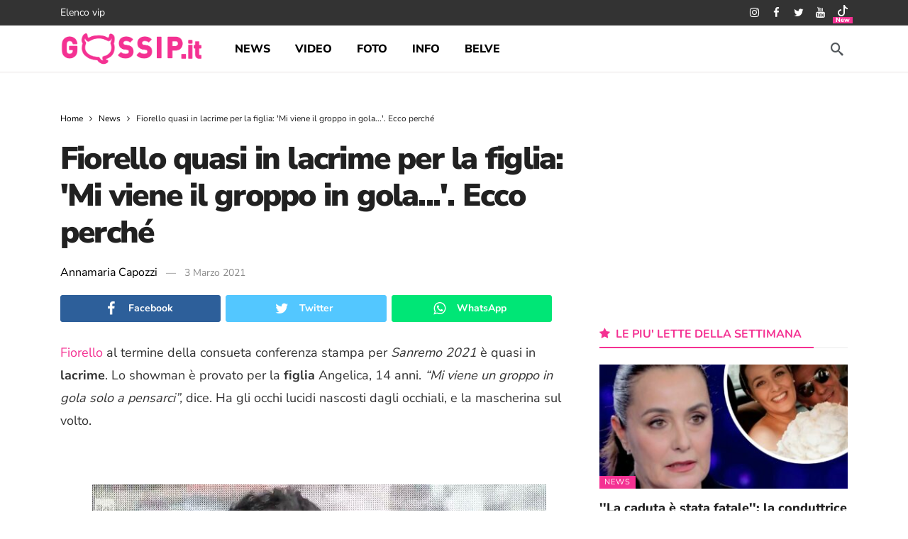

--- FILE ---
content_type: text/html
request_url: https://www.gossip.it/news/fiorello-lacrime-figlia/
body_size: 30315
content:
<!DOCTYPE html>
<html lang="it-IT">
<head><meta http-equiv="Content-Type" content="text/html; charset=UTF-8" /><script>if(navigator.userAgent.match(/MSIE|Internet Explorer/i)||navigator.userAgent.match(/Trident\/7\..*?rv:11/i)){var href=document.location.href;if(!href.match(/[?&]nowprocket/)){if(href.indexOf("?")==-1){if(href.indexOf("#")==-1){document.location.href=href+"?nowprocket=1"}else{document.location.href=href.replace("#","?nowprocket=1#")}}else{if(href.indexOf("#")==-1){document.location.href=href+"&nowprocket=1"}else{document.location.href=href.replace("#","&nowprocket=1#")}}}}</script><script>(()=>{class RocketLazyLoadScripts{constructor(){this.v="1.2.6",this.triggerEvents=["keydown","mousedown","mousemove","touchmove","touchstart","touchend","wheel"],this.userEventHandler=this.t.bind(this),this.touchStartHandler=this.i.bind(this),this.touchMoveHandler=this.o.bind(this),this.touchEndHandler=this.h.bind(this),this.clickHandler=this.u.bind(this),this.interceptedClicks=[],this.interceptedClickListeners=[],this.l(this),window.addEventListener("pageshow",(t=>{this.persisted=t.persisted,this.everythingLoaded&&this.m()})),this.CSPIssue=sessionStorage.getItem("rocketCSPIssue"),document.addEventListener("securitypolicyviolation",(t=>{this.CSPIssue||"script-src-elem"!==t.violatedDirective||"data"!==t.blockedURI||(this.CSPIssue=!0,sessionStorage.setItem("rocketCSPIssue",!0))})),document.addEventListener("DOMContentLoaded",(()=>{this.k()})),this.delayedScripts={normal:[],async:[],defer:[]},this.trash=[],this.allJQueries=[]}p(t){document.hidden?t.t():(this.triggerEvents.forEach((e=>window.addEventListener(e,t.userEventHandler,{passive:!0}))),window.addEventListener("touchstart",t.touchStartHandler,{passive:!0}),window.addEventListener("mousedown",t.touchStartHandler),document.addEventListener("visibilitychange",t.userEventHandler))}_(){this.triggerEvents.forEach((t=>window.removeEventListener(t,this.userEventHandler,{passive:!0}))),document.removeEventListener("visibilitychange",this.userEventHandler)}i(t){"HTML"!==t.target.tagName&&(window.addEventListener("touchend",this.touchEndHandler),window.addEventListener("mouseup",this.touchEndHandler),window.addEventListener("touchmove",this.touchMoveHandler,{passive:!0}),window.addEventListener("mousemove",this.touchMoveHandler),t.target.addEventListener("click",this.clickHandler),this.L(t.target,!0),this.S(t.target,"onclick","rocket-onclick"),this.C())}o(t){window.removeEventListener("touchend",this.touchEndHandler),window.removeEventListener("mouseup",this.touchEndHandler),window.removeEventListener("touchmove",this.touchMoveHandler,{passive:!0}),window.removeEventListener("mousemove",this.touchMoveHandler),t.target.removeEventListener("click",this.clickHandler),this.L(t.target,!1),this.S(t.target,"rocket-onclick","onclick"),this.M()}h(){window.removeEventListener("touchend",this.touchEndHandler),window.removeEventListener("mouseup",this.touchEndHandler),window.removeEventListener("touchmove",this.touchMoveHandler,{passive:!0}),window.removeEventListener("mousemove",this.touchMoveHandler)}u(t){t.target.removeEventListener("click",this.clickHandler),this.L(t.target,!1),this.S(t.target,"rocket-onclick","onclick"),this.interceptedClicks.push(t),t.preventDefault(),t.stopPropagation(),t.stopImmediatePropagation(),this.M()}O(){window.removeEventListener("touchstart",this.touchStartHandler,{passive:!0}),window.removeEventListener("mousedown",this.touchStartHandler),this.interceptedClicks.forEach((t=>{t.target.dispatchEvent(new MouseEvent("click",{view:t.view,bubbles:!0,cancelable:!0}))}))}l(t){EventTarget.prototype.addEventListenerWPRocketBase=EventTarget.prototype.addEventListener,EventTarget.prototype.addEventListener=function(e,i,o){"click"!==e||t.windowLoaded||i===t.clickHandler||t.interceptedClickListeners.push({target:this,func:i,options:o}),(this||window).addEventListenerWPRocketBase(e,i,o)}}L(t,e){this.interceptedClickListeners.forEach((i=>{i.target===t&&(e?t.removeEventListener("click",i.func,i.options):t.addEventListener("click",i.func,i.options))})),t.parentNode!==document.documentElement&&this.L(t.parentNode,e)}D(){return new Promise((t=>{this.P?this.M=t:t()}))}C(){this.P=!0}M(){this.P=!1}S(t,e,i){t.hasAttribute&&t.hasAttribute(e)&&(event.target.setAttribute(i,event.target.getAttribute(e)),event.target.removeAttribute(e))}t(){this._(this),"loading"===document.readyState?document.addEventListener("DOMContentLoaded",this.R.bind(this)):this.R()}k(){let t=[];document.querySelectorAll("script[type=rocketlazyloadscript][data-rocket-src]").forEach((e=>{let i=e.getAttribute("data-rocket-src");if(i&&!i.startsWith("data:")){0===i.indexOf("//")&&(i=location.protocol+i);try{const o=new URL(i).origin;o!==location.origin&&t.push({src:o,crossOrigin:e.crossOrigin||"module"===e.getAttribute("data-rocket-type")})}catch(t){}}})),t=[...new Map(t.map((t=>[JSON.stringify(t),t]))).values()],this.T(t,"preconnect")}async R(){this.lastBreath=Date.now(),this.j(this),this.F(this),this.I(),this.W(),this.q(),await this.A(this.delayedScripts.normal),await this.A(this.delayedScripts.defer),await this.A(this.delayedScripts.async);try{await this.U(),await this.H(this),await this.J()}catch(t){console.error(t)}window.dispatchEvent(new Event("rocket-allScriptsLoaded")),this.everythingLoaded=!0,this.D().then((()=>{this.O()})),this.N()}W(){document.querySelectorAll("script[type=rocketlazyloadscript]").forEach((t=>{t.hasAttribute("data-rocket-src")?t.hasAttribute("async")&&!1!==t.async?this.delayedScripts.async.push(t):t.hasAttribute("defer")&&!1!==t.defer||"module"===t.getAttribute("data-rocket-type")?this.delayedScripts.defer.push(t):this.delayedScripts.normal.push(t):this.delayedScripts.normal.push(t)}))}async B(t){if(await this.G(),!0!==t.noModule||!("noModule"in HTMLScriptElement.prototype))return new Promise((e=>{let i;function o(){(i||t).setAttribute("data-rocket-status","executed"),e()}try{if(navigator.userAgent.indexOf("Firefox/")>0||""===navigator.vendor||this.CSPIssue)i=document.createElement("script"),[...t.attributes].forEach((t=>{let e=t.nodeName;"type"!==e&&("data-rocket-type"===e&&(e="type"),"data-rocket-src"===e&&(e="src"),i.setAttribute(e,t.nodeValue))})),t.text&&(i.text=t.text),i.hasAttribute("src")?(i.addEventListener("load",o),i.addEventListener("error",(function(){i.setAttribute("data-rocket-status","failed-network"),e()})),setTimeout((()=>{i.isConnected||e()}),1)):(i.text=t.text,o()),t.parentNode.replaceChild(i,t);else{const i=t.getAttribute("data-rocket-type"),s=t.getAttribute("data-rocket-src");i?(t.type=i,t.removeAttribute("data-rocket-type")):t.removeAttribute("type"),t.addEventListener("load",o),t.addEventListener("error",(i=>{this.CSPIssue&&i.target.src.startsWith("data:")?(console.log("WPRocket: data-uri blocked by CSP -> fallback"),t.removeAttribute("src"),this.B(t).then(e)):(t.setAttribute("data-rocket-status","failed-network"),e())})),s?(t.removeAttribute("data-rocket-src"),t.src=s):t.src="data:text/javascript;base64,"+window.btoa(unescape(encodeURIComponent(t.text)))}}catch(i){t.setAttribute("data-rocket-status","failed-transform"),e()}}));t.setAttribute("data-rocket-status","skipped")}async A(t){const e=t.shift();return e&&e.isConnected?(await this.B(e),this.A(t)):Promise.resolve()}q(){this.T([...this.delayedScripts.normal,...this.delayedScripts.defer,...this.delayedScripts.async],"preload")}T(t,e){var i=document.createDocumentFragment();t.forEach((t=>{const o=t.getAttribute&&t.getAttribute("data-rocket-src")||t.src;if(o&&!o.startsWith("data:")){const s=document.createElement("link");s.href=o,s.rel=e,"preconnect"!==e&&(s.as="script"),t.getAttribute&&"module"===t.getAttribute("data-rocket-type")&&(s.crossOrigin=!0),t.crossOrigin&&(s.crossOrigin=t.crossOrigin),t.integrity&&(s.integrity=t.integrity),i.appendChild(s),this.trash.push(s)}})),document.head.appendChild(i)}j(t){let e={};function i(i,o){return e[o].eventsToRewrite.indexOf(i)>=0&&!t.everythingLoaded?"rocket-"+i:i}function o(t,o){!function(t){e[t]||(e[t]={originalFunctions:{add:t.addEventListener,remove:t.removeEventListener},eventsToRewrite:[]},t.addEventListener=function(){arguments[0]=i(arguments[0],t),e[t].originalFunctions.add.apply(t,arguments)},t.removeEventListener=function(){arguments[0]=i(arguments[0],t),e[t].originalFunctions.remove.apply(t,arguments)})}(t),e[t].eventsToRewrite.push(o)}function s(e,i){let o=e[i];e[i]=null,Object.defineProperty(e,i,{get:()=>o||function(){},set(s){t.everythingLoaded?o=s:e["rocket"+i]=o=s}})}o(document,"DOMContentLoaded"),o(window,"DOMContentLoaded"),o(window,"load"),o(window,"pageshow"),o(document,"readystatechange"),s(document,"onreadystatechange"),s(window,"onload"),s(window,"onpageshow");try{Object.defineProperty(document,"readyState",{get:()=>t.rocketReadyState,set(e){t.rocketReadyState=e},configurable:!0}),document.readyState="loading"}catch(t){console.log("WPRocket DJE readyState conflict, bypassing")}}F(t){let e;function i(e){return t.everythingLoaded?e:e.split(" ").map((t=>"load"===t||0===t.indexOf("load.")?"rocket-jquery-load":t)).join(" ")}function o(o){function s(t){const e=o.fn[t];o.fn[t]=o.fn.init.prototype[t]=function(){return this[0]===window&&("string"==typeof arguments[0]||arguments[0]instanceof String?arguments[0]=i(arguments[0]):"object"==typeof arguments[0]&&Object.keys(arguments[0]).forEach((t=>{const e=arguments[0][t];delete arguments[0][t],arguments[0][i(t)]=e}))),e.apply(this,arguments),this}}o&&o.fn&&!t.allJQueries.includes(o)&&(o.fn.ready=o.fn.init.prototype.ready=function(e){return t.domReadyFired?e.bind(document)(o):document.addEventListener("rocket-DOMContentLoaded",(()=>e.bind(document)(o))),o([])},s("on"),s("one"),t.allJQueries.push(o)),e=o}o(window.jQuery),Object.defineProperty(window,"jQuery",{get:()=>e,set(t){o(t)}})}async H(t){const e=document.querySelector("script[data-webpack]");e&&(await async function(){return new Promise((t=>{e.addEventListener("load",t),e.addEventListener("error",t)}))}(),await t.K(),await t.H(t))}async U(){this.domReadyFired=!0;try{document.readyState="interactive"}catch(t){}await this.G(),document.dispatchEvent(new Event("rocket-readystatechange")),await this.G(),document.rocketonreadystatechange&&document.rocketonreadystatechange(),await this.G(),document.dispatchEvent(new Event("rocket-DOMContentLoaded")),await this.G(),window.dispatchEvent(new Event("rocket-DOMContentLoaded"))}async J(){try{document.readyState="complete"}catch(t){}await this.G(),document.dispatchEvent(new Event("rocket-readystatechange")),await this.G(),document.rocketonreadystatechange&&document.rocketonreadystatechange(),await this.G(),window.dispatchEvent(new Event("rocket-load")),await this.G(),window.rocketonload&&window.rocketonload(),await this.G(),this.allJQueries.forEach((t=>t(window).trigger("rocket-jquery-load"))),await this.G();const t=new Event("rocket-pageshow");t.persisted=this.persisted,window.dispatchEvent(t),await this.G(),window.rocketonpageshow&&window.rocketonpageshow({persisted:this.persisted}),this.windowLoaded=!0}m(){document.onreadystatechange&&document.onreadystatechange(),window.onload&&window.onload(),window.onpageshow&&window.onpageshow({persisted:this.persisted})}I(){const t=new Map;document.write=document.writeln=function(e){const i=document.currentScript;i||console.error("WPRocket unable to document.write this: "+e);const o=document.createRange(),s=i.parentElement;let n=t.get(i);void 0===n&&(n=i.nextSibling,t.set(i,n));const c=document.createDocumentFragment();o.setStart(c,0),c.appendChild(o.createContextualFragment(e)),s.insertBefore(c,n)}}async G(){Date.now()-this.lastBreath>45&&(await this.K(),this.lastBreath=Date.now())}async K(){return document.hidden?new Promise((t=>setTimeout(t))):new Promise((t=>requestAnimationFrame(t)))}N(){this.trash.forEach((t=>t.remove()))}static run(){const t=new RocketLazyLoadScripts;t.p(t)}}RocketLazyLoadScripts.run()})();</script>
	
	<!--<meta name='viewport' content='width=device-width, initial-scale=1, user-scalable=yes' />-->
	 <meta name="viewport" content="width=device-width,minimum-scale=1,initial-scale=1">
	<link rel="profile" href="https://gmpg.org/xfn/11" />
	<link rel="pingback" href="https://www.gossip.it/xmlrpc.php" />
	<meta name='robots' content='index, follow, max-image-preview:large, max-snippet:-1, max-video-preview:-1' />

	<title>Fiorello quasi in lacrime per la figlia: &#039;Mi viene il groppo in gola...&#039;. Ecco perché - Gossip.it | News sul Gossip e VIP</title><link rel="preload" data-rocket-preload as="style" href="https://fonts.googleapis.com/css2?family=Nunito+Sans:wght@400;700;800;900&#038;family=Nunito:wght@700&#038;display=swap" /><style type="text/css">@font-face {font-family:Nunito Sans;font-style:normal;font-weight:400;src:url(/cf-fonts/v/nunito-sans/5.0.11/latin-ext/wght/normal.woff2);unicode-range:U+0100-02AF,U+0304,U+0308,U+0329,U+1E00-1E9F,U+1EF2-1EFF,U+2020,U+20A0-20AB,U+20AD-20CF,U+2113,U+2C60-2C7F,U+A720-A7FF;font-display:swap;}@font-face {font-family:Nunito Sans;font-style:normal;font-weight:400;src:url(/cf-fonts/v/nunito-sans/5.0.11/latin/wght/normal.woff2);unicode-range:U+0000-00FF,U+0131,U+0152-0153,U+02BB-02BC,U+02C6,U+02DA,U+02DC,U+0304,U+0308,U+0329,U+2000-206F,U+2074,U+20AC,U+2122,U+2191,U+2193,U+2212,U+2215,U+FEFF,U+FFFD;font-display:swap;}@font-face {font-family:Nunito Sans;font-style:normal;font-weight:400;src:url(/cf-fonts/v/nunito-sans/5.0.11/vietnamese/wght/normal.woff2);unicode-range:U+0102-0103,U+0110-0111,U+0128-0129,U+0168-0169,U+01A0-01A1,U+01AF-01B0,U+0300-0301,U+0303-0304,U+0308-0309,U+0323,U+0329,U+1EA0-1EF9,U+20AB;font-display:swap;}@font-face {font-family:Nunito Sans;font-style:normal;font-weight:400;src:url(/cf-fonts/v/nunito-sans/5.0.11/cyrillic-ext/wght/normal.woff2);unicode-range:U+0460-052F,U+1C80-1C88,U+20B4,U+2DE0-2DFF,U+A640-A69F,U+FE2E-FE2F;font-display:swap;}@font-face {font-family:Nunito Sans;font-style:normal;font-weight:400;src:url(/cf-fonts/v/nunito-sans/5.0.11/cyrillic/wght/normal.woff2);unicode-range:U+0301,U+0400-045F,U+0490-0491,U+04B0-04B1,U+2116;font-display:swap;}@font-face {font-family:Nunito Sans;font-style:normal;font-weight:700;src:url(/cf-fonts/v/nunito-sans/5.0.11/cyrillic/wght/normal.woff2);unicode-range:U+0301,U+0400-045F,U+0490-0491,U+04B0-04B1,U+2116;font-display:swap;}@font-face {font-family:Nunito Sans;font-style:normal;font-weight:700;src:url(/cf-fonts/v/nunito-sans/5.0.11/cyrillic-ext/wght/normal.woff2);unicode-range:U+0460-052F,U+1C80-1C88,U+20B4,U+2DE0-2DFF,U+A640-A69F,U+FE2E-FE2F;font-display:swap;}@font-face {font-family:Nunito Sans;font-style:normal;font-weight:700;src:url(/cf-fonts/v/nunito-sans/5.0.11/latin/wght/normal.woff2);unicode-range:U+0000-00FF,U+0131,U+0152-0153,U+02BB-02BC,U+02C6,U+02DA,U+02DC,U+0304,U+0308,U+0329,U+2000-206F,U+2074,U+20AC,U+2122,U+2191,U+2193,U+2212,U+2215,U+FEFF,U+FFFD;font-display:swap;}@font-face {font-family:Nunito Sans;font-style:normal;font-weight:700;src:url(/cf-fonts/v/nunito-sans/5.0.11/latin-ext/wght/normal.woff2);unicode-range:U+0100-02AF,U+0304,U+0308,U+0329,U+1E00-1E9F,U+1EF2-1EFF,U+2020,U+20A0-20AB,U+20AD-20CF,U+2113,U+2C60-2C7F,U+A720-A7FF;font-display:swap;}@font-face {font-family:Nunito Sans;font-style:normal;font-weight:700;src:url(/cf-fonts/v/nunito-sans/5.0.11/vietnamese/wght/normal.woff2);unicode-range:U+0102-0103,U+0110-0111,U+0128-0129,U+0168-0169,U+01A0-01A1,U+01AF-01B0,U+0300-0301,U+0303-0304,U+0308-0309,U+0323,U+0329,U+1EA0-1EF9,U+20AB;font-display:swap;}@font-face {font-family:Nunito Sans;font-style:normal;font-weight:800;src:url(/cf-fonts/v/nunito-sans/5.0.11/latin-ext/wght/normal.woff2);unicode-range:U+0100-02AF,U+0304,U+0308,U+0329,U+1E00-1E9F,U+1EF2-1EFF,U+2020,U+20A0-20AB,U+20AD-20CF,U+2113,U+2C60-2C7F,U+A720-A7FF;font-display:swap;}@font-face {font-family:Nunito Sans;font-style:normal;font-weight:800;src:url(/cf-fonts/v/nunito-sans/5.0.11/cyrillic-ext/wght/normal.woff2);unicode-range:U+0460-052F,U+1C80-1C88,U+20B4,U+2DE0-2DFF,U+A640-A69F,U+FE2E-FE2F;font-display:swap;}@font-face {font-family:Nunito Sans;font-style:normal;font-weight:800;src:url(/cf-fonts/v/nunito-sans/5.0.11/cyrillic/wght/normal.woff2);unicode-range:U+0301,U+0400-045F,U+0490-0491,U+04B0-04B1,U+2116;font-display:swap;}@font-face {font-family:Nunito Sans;font-style:normal;font-weight:800;src:url(/cf-fonts/v/nunito-sans/5.0.11/vietnamese/wght/normal.woff2);unicode-range:U+0102-0103,U+0110-0111,U+0128-0129,U+0168-0169,U+01A0-01A1,U+01AF-01B0,U+0300-0301,U+0303-0304,U+0308-0309,U+0323,U+0329,U+1EA0-1EF9,U+20AB;font-display:swap;}@font-face {font-family:Nunito Sans;font-style:normal;font-weight:800;src:url(/cf-fonts/v/nunito-sans/5.0.11/latin/wght/normal.woff2);unicode-range:U+0000-00FF,U+0131,U+0152-0153,U+02BB-02BC,U+02C6,U+02DA,U+02DC,U+0304,U+0308,U+0329,U+2000-206F,U+2074,U+20AC,U+2122,U+2191,U+2193,U+2212,U+2215,U+FEFF,U+FFFD;font-display:swap;}@font-face {font-family:Nunito Sans;font-style:normal;font-weight:900;src:url(/cf-fonts/v/nunito-sans/5.0.11/vietnamese/wght/normal.woff2);unicode-range:U+0102-0103,U+0110-0111,U+0128-0129,U+0168-0169,U+01A0-01A1,U+01AF-01B0,U+0300-0301,U+0303-0304,U+0308-0309,U+0323,U+0329,U+1EA0-1EF9,U+20AB;font-display:swap;}@font-face {font-family:Nunito Sans;font-style:normal;font-weight:900;src:url(/cf-fonts/v/nunito-sans/5.0.11/latin/wght/normal.woff2);unicode-range:U+0000-00FF,U+0131,U+0152-0153,U+02BB-02BC,U+02C6,U+02DA,U+02DC,U+0304,U+0308,U+0329,U+2000-206F,U+2074,U+20AC,U+2122,U+2191,U+2193,U+2212,U+2215,U+FEFF,U+FFFD;font-display:swap;}@font-face {font-family:Nunito Sans;font-style:normal;font-weight:900;src:url(/cf-fonts/v/nunito-sans/5.0.11/cyrillic/wght/normal.woff2);unicode-range:U+0301,U+0400-045F,U+0490-0491,U+04B0-04B1,U+2116;font-display:swap;}@font-face {font-family:Nunito Sans;font-style:normal;font-weight:900;src:url(/cf-fonts/v/nunito-sans/5.0.11/cyrillic-ext/wght/normal.woff2);unicode-range:U+0460-052F,U+1C80-1C88,U+20B4,U+2DE0-2DFF,U+A640-A69F,U+FE2E-FE2F;font-display:swap;}@font-face {font-family:Nunito Sans;font-style:normal;font-weight:900;src:url(/cf-fonts/v/nunito-sans/5.0.11/latin-ext/wght/normal.woff2);unicode-range:U+0100-02AF,U+0304,U+0308,U+0329,U+1E00-1E9F,U+1EF2-1EFF,U+2020,U+20A0-20AB,U+20AD-20CF,U+2113,U+2C60-2C7F,U+A720-A7FF;font-display:swap;}@font-face {font-family:Nunito;font-style:normal;font-weight:700;src:url(/cf-fonts/v/nunito/5.0.16/vietnamese/wght/normal.woff2);unicode-range:U+0102-0103,U+0110-0111,U+0128-0129,U+0168-0169,U+01A0-01A1,U+01AF-01B0,U+0300-0301,U+0303-0304,U+0308-0309,U+0323,U+0329,U+1EA0-1EF9,U+20AB;font-display:swap;}@font-face {font-family:Nunito;font-style:normal;font-weight:700;src:url(/cf-fonts/v/nunito/5.0.16/cyrillic/wght/normal.woff2);unicode-range:U+0301,U+0400-045F,U+0490-0491,U+04B0-04B1,U+2116;font-display:swap;}@font-face {font-family:Nunito;font-style:normal;font-weight:700;src:url(/cf-fonts/v/nunito/5.0.16/latin/wght/normal.woff2);unicode-range:U+0000-00FF,U+0131,U+0152-0153,U+02BB-02BC,U+02C6,U+02DA,U+02DC,U+0304,U+0308,U+0329,U+2000-206F,U+2074,U+20AC,U+2122,U+2191,U+2193,U+2212,U+2215,U+FEFF,U+FFFD;font-display:swap;}@font-face {font-family:Nunito;font-style:normal;font-weight:700;src:url(/cf-fonts/v/nunito/5.0.16/cyrillic-ext/wght/normal.woff2);unicode-range:U+0460-052F,U+1C80-1C88,U+20B4,U+2DE0-2DFF,U+A640-A69F,U+FE2E-FE2F;font-display:swap;}@font-face {font-family:Nunito;font-style:normal;font-weight:700;src:url(/cf-fonts/v/nunito/5.0.16/latin-ext/wght/normal.woff2);unicode-range:U+0100-02AF,U+0304,U+0308,U+0329,U+1E00-1E9F,U+1EF2-1EFF,U+2020,U+20A0-20AB,U+20AD-20CF,U+2113,U+2C60-2C7F,U+A720-A7FF;font-display:swap;}</style><noscript><link rel="stylesheet" href="https://fonts.googleapis.com/css2?family=Nunito+Sans:wght@400;700;800;900&#038;family=Nunito:wght@700&#038;display=swap" /></noscript>
<link rel="preload" as="font" href="https://cdn.gossip.it/wp-content/themes/newsy/assets/fonts/akfi.ttf?2vd315" crossorigin>
<link rel="preload" as="font" href="https://cdn.gossip.it/wp-content/themes/newsy/assets/fonts/akfi.ttf?" crossorigin>
<link rel="preload" as="font" href="https://cdn.gossip.it/wp-content/plugins/ak-framework/assets/fonts/fontawesome-webfont.woff2?v=4.7.0" crossorigin>
	<meta name="description" content="Fiorello al termine della consueta conferenza stampa per Sanremo 2021 è quasi in lacrime. Lo showman è provato per la figlia Angelica, 14 anni. “Mi viene" />
	<link rel="canonical" href="https://www.gossip.it/news/fiorello-lacrime-figlia/" />
	<meta property="og:locale" content="it_IT" />
	<meta property="og:type" content="article" />
	<meta property="og:title" content="Fiorello quasi in lacrime per la figlia: &#039;Mi viene il groppo in gola...&#039;. Ecco perché - Gossip.it | News sul Gossip e VIP" />
	<meta property="og:description" content="Fiorello al termine della consueta conferenza stampa per Sanremo 2021 è quasi in lacrime. Lo showman è provato per la figlia Angelica, 14 anni. “Mi viene" />
	<meta property="og:url" content="https://www.gossip.it/news/fiorello-lacrime-figlia/" />
	<meta property="og:site_name" content="Gossip.it | News sul Gossip e VIP" />
	<meta property="article:publisher" content="https://www.facebook.com/GossipIT" />
	<meta property="article:published_time" content="2021-03-02T23:00:00+00:00" />
	<meta property="og:image" content="https://files.gossip.it/immagini_news/2021/03/1614777085_fiorello_1.jpg" />
	<meta name="author" content="La Redazione" />
	<meta name="twitter:card" content="summary_large_image" />
	<meta name="twitter:image" content="https://files.gossip.it/immagini_news/2021/03/1614777085_fiorello_1.jpg" />
	<meta name="twitter:creator" content="@gossinews_it" />
	<meta name="twitter:site" content="@gossinews_it" />
	<meta name="twitter:label1" content="Scritto da" />
	<meta name="twitter:data1" content="Annamaria Capozzi" />
	<meta name="twitter:label2" content="Tempo di lettura stimato" />
	<meta name="twitter:data2" content="2 minuti" />


<link rel='dns-prefetch' href='//fonts.googleapis.com' />
<link rel='dns-prefetch' href='//fonts.gstatic.com' />
<link rel='dns-prefetch' href='//cdn.gossip.it' />
<link rel='dns-prefetch' href='//cdn.radiantmediatechs.com' />
<link rel='dns-prefetch' href='//www.sveline.com' />
<link rel='dns-prefetch' href='//cdn2.gossip.it' />

<link href='https://cdn.gossip.it' rel='preconnect' />
<link href='https://cdn2.gossip.it' rel='preconnect' />
<link rel="alternate" type="application/rss+xml" title="Gossip.it | News sul Gossip e VIP &raquo; Feed" href="https://www.gossip.it/feed/" />
<link rel="alternate" type="application/rss+xml" title="Gossip.it | News sul Gossip e VIP &raquo; Feed dei commenti" href="https://www.gossip.it/comments/feed/" />
<link rel="alternate" title="oEmbed (JSON)" type="application/json+oembed" href="https://www.gossip.it/api/oembed/1.0/embed?url=https%3A%2F%2Fwww.gossip.it%2Fnews%2Ffiorello-lacrime-figlia%2F" />
<link rel="alternate" title="oEmbed (XML)" type="text/xml+oembed" href="https://www.gossip.it/api/oembed/1.0/embed?url=https%3A%2F%2Fwww.gossip.it%2Fnews%2Ffiorello-lacrime-figlia%2F&#038;format=xml" />
<script>
			var ak_ajax_url = "https://www.gossip.it/?ajax-request=ak";
		</script><style id='wp-img-auto-sizes-contain-inline-css' type='text/css'>
img:is([sizes=auto i],[sizes^="auto," i]){contain-intrinsic-size:3000px 1500px}
/*# sourceURL=wp-img-auto-sizes-contain-inline-css */
</style>
<style id='wp-emoji-styles-inline-css' type='text/css'>

	img.wp-smiley, img.emoji {
		display: inline !important;
		border: none !important;
		box-shadow: none !important;
		height: 1em !important;
		width: 1em !important;
		margin: 0 0.07em !important;
		vertical-align: -0.1em !important;
		background: none !important;
		padding: 0 !important;
	}
/*# sourceURL=wp-emoji-styles-inline-css */
</style>
<style id='wp-block-library-inline-css' type='text/css'>
:root{--wp-block-synced-color:#7a00df;--wp-block-synced-color--rgb:122,0,223;--wp-bound-block-color:var(--wp-block-synced-color);--wp-editor-canvas-background:#ddd;--wp-admin-theme-color:#007cba;--wp-admin-theme-color--rgb:0,124,186;--wp-admin-theme-color-darker-10:#006ba1;--wp-admin-theme-color-darker-10--rgb:0,107,160.5;--wp-admin-theme-color-darker-20:#005a87;--wp-admin-theme-color-darker-20--rgb:0,90,135;--wp-admin-border-width-focus:2px}@media (min-resolution:192dpi){:root{--wp-admin-border-width-focus:1.5px}}.wp-element-button{cursor:pointer}:root .has-very-light-gray-background-color{background-color:#eee}:root .has-very-dark-gray-background-color{background-color:#313131}:root .has-very-light-gray-color{color:#eee}:root .has-very-dark-gray-color{color:#313131}:root .has-vivid-green-cyan-to-vivid-cyan-blue-gradient-background{background:linear-gradient(135deg,#00d084,#0693e3)}:root .has-purple-crush-gradient-background{background:linear-gradient(135deg,#34e2e4,#4721fb 50%,#ab1dfe)}:root .has-hazy-dawn-gradient-background{background:linear-gradient(135deg,#faaca8,#dad0ec)}:root .has-subdued-olive-gradient-background{background:linear-gradient(135deg,#fafae1,#67a671)}:root .has-atomic-cream-gradient-background{background:linear-gradient(135deg,#fdd79a,#004a59)}:root .has-nightshade-gradient-background{background:linear-gradient(135deg,#330968,#31cdcf)}:root .has-midnight-gradient-background{background:linear-gradient(135deg,#020381,#2874fc)}:root{--wp--preset--font-size--normal:16px;--wp--preset--font-size--huge:42px}.has-regular-font-size{font-size:1em}.has-larger-font-size{font-size:2.625em}.has-normal-font-size{font-size:var(--wp--preset--font-size--normal)}.has-huge-font-size{font-size:var(--wp--preset--font-size--huge)}.has-text-align-center{text-align:center}.has-text-align-left{text-align:left}.has-text-align-right{text-align:right}.has-fit-text{white-space:nowrap!important}#end-resizable-editor-section{display:none}.aligncenter{clear:both}.items-justified-left{justify-content:flex-start}.items-justified-center{justify-content:center}.items-justified-right{justify-content:flex-end}.items-justified-space-between{justify-content:space-between}.screen-reader-text{border:0;clip-path:inset(50%);height:1px;margin:-1px;overflow:hidden;padding:0;position:absolute;width:1px;word-wrap:normal!important}.screen-reader-text:focus{background-color:#ddd;clip-path:none;color:#444;display:block;font-size:1em;height:auto;left:5px;line-height:normal;padding:15px 23px 14px;text-decoration:none;top:5px;width:auto;z-index:100000}html :where(.has-border-color){border-style:solid}html :where([style*=border-top-color]){border-top-style:solid}html :where([style*=border-right-color]){border-right-style:solid}html :where([style*=border-bottom-color]){border-bottom-style:solid}html :where([style*=border-left-color]){border-left-style:solid}html :where([style*=border-width]){border-style:solid}html :where([style*=border-top-width]){border-top-style:solid}html :where([style*=border-right-width]){border-right-style:solid}html :where([style*=border-bottom-width]){border-bottom-style:solid}html :where([style*=border-left-width]){border-left-style:solid}html :where(img[class*=wp-image-]){height:auto;max-width:100%}:where(figure){margin:0 0 1em}html :where(.is-position-sticky){--wp-admin--admin-bar--position-offset:var(--wp-admin--admin-bar--height,0px)}@media screen and (max-width:600px){html :where(.is-position-sticky){--wp-admin--admin-bar--position-offset:0px}}

/*# sourceURL=wp-block-library-inline-css */
</style><style id='global-styles-inline-css' type='text/css'>
:root{--wp--preset--aspect-ratio--square: 1;--wp--preset--aspect-ratio--4-3: 4/3;--wp--preset--aspect-ratio--3-4: 3/4;--wp--preset--aspect-ratio--3-2: 3/2;--wp--preset--aspect-ratio--2-3: 2/3;--wp--preset--aspect-ratio--16-9: 16/9;--wp--preset--aspect-ratio--9-16: 9/16;--wp--preset--color--black: #000000;--wp--preset--color--cyan-bluish-gray: #abb8c3;--wp--preset--color--white: #ffffff;--wp--preset--color--pale-pink: #f78da7;--wp--preset--color--vivid-red: #cf2e2e;--wp--preset--color--luminous-vivid-orange: #ff6900;--wp--preset--color--luminous-vivid-amber: #fcb900;--wp--preset--color--light-green-cyan: #7bdcb5;--wp--preset--color--vivid-green-cyan: #00d084;--wp--preset--color--pale-cyan-blue: #8ed1fc;--wp--preset--color--vivid-cyan-blue: #0693e3;--wp--preset--color--vivid-purple: #9b51e0;--wp--preset--gradient--vivid-cyan-blue-to-vivid-purple: linear-gradient(135deg,rgb(6,147,227) 0%,rgb(155,81,224) 100%);--wp--preset--gradient--light-green-cyan-to-vivid-green-cyan: linear-gradient(135deg,rgb(122,220,180) 0%,rgb(0,208,130) 100%);--wp--preset--gradient--luminous-vivid-amber-to-luminous-vivid-orange: linear-gradient(135deg,rgb(252,185,0) 0%,rgb(255,105,0) 100%);--wp--preset--gradient--luminous-vivid-orange-to-vivid-red: linear-gradient(135deg,rgb(255,105,0) 0%,rgb(207,46,46) 100%);--wp--preset--gradient--very-light-gray-to-cyan-bluish-gray: linear-gradient(135deg,rgb(238,238,238) 0%,rgb(169,184,195) 100%);--wp--preset--gradient--cool-to-warm-spectrum: linear-gradient(135deg,rgb(74,234,220) 0%,rgb(151,120,209) 20%,rgb(207,42,186) 40%,rgb(238,44,130) 60%,rgb(251,105,98) 80%,rgb(254,248,76) 100%);--wp--preset--gradient--blush-light-purple: linear-gradient(135deg,rgb(255,206,236) 0%,rgb(152,150,240) 100%);--wp--preset--gradient--blush-bordeaux: linear-gradient(135deg,rgb(254,205,165) 0%,rgb(254,45,45) 50%,rgb(107,0,62) 100%);--wp--preset--gradient--luminous-dusk: linear-gradient(135deg,rgb(255,203,112) 0%,rgb(199,81,192) 50%,rgb(65,88,208) 100%);--wp--preset--gradient--pale-ocean: linear-gradient(135deg,rgb(255,245,203) 0%,rgb(182,227,212) 50%,rgb(51,167,181) 100%);--wp--preset--gradient--electric-grass: linear-gradient(135deg,rgb(202,248,128) 0%,rgb(113,206,126) 100%);--wp--preset--gradient--midnight: linear-gradient(135deg,rgb(2,3,129) 0%,rgb(40,116,252) 100%);--wp--preset--font-size--small: 13px;--wp--preset--font-size--medium: 20px;--wp--preset--font-size--large: 36px;--wp--preset--font-size--x-large: 42px;--wp--preset--spacing--20: 0.44rem;--wp--preset--spacing--30: 0.67rem;--wp--preset--spacing--40: 1rem;--wp--preset--spacing--50: 1.5rem;--wp--preset--spacing--60: 2.25rem;--wp--preset--spacing--70: 3.38rem;--wp--preset--spacing--80: 5.06rem;--wp--preset--shadow--natural: 6px 6px 9px rgba(0, 0, 0, 0.2);--wp--preset--shadow--deep: 12px 12px 50px rgba(0, 0, 0, 0.4);--wp--preset--shadow--sharp: 6px 6px 0px rgba(0, 0, 0, 0.2);--wp--preset--shadow--outlined: 6px 6px 0px -3px rgb(255, 255, 255), 6px 6px rgb(0, 0, 0);--wp--preset--shadow--crisp: 6px 6px 0px rgb(0, 0, 0);}:where(.is-layout-flex){gap: 0.5em;}:where(.is-layout-grid){gap: 0.5em;}body .is-layout-flex{display: flex;}.is-layout-flex{flex-wrap: wrap;align-items: center;}.is-layout-flex > :is(*, div){margin: 0;}body .is-layout-grid{display: grid;}.is-layout-grid > :is(*, div){margin: 0;}:where(.wp-block-columns.is-layout-flex){gap: 2em;}:where(.wp-block-columns.is-layout-grid){gap: 2em;}:where(.wp-block-post-template.is-layout-flex){gap: 1.25em;}:where(.wp-block-post-template.is-layout-grid){gap: 1.25em;}.has-black-color{color: var(--wp--preset--color--black) !important;}.has-cyan-bluish-gray-color{color: var(--wp--preset--color--cyan-bluish-gray) !important;}.has-white-color{color: var(--wp--preset--color--white) !important;}.has-pale-pink-color{color: var(--wp--preset--color--pale-pink) !important;}.has-vivid-red-color{color: var(--wp--preset--color--vivid-red) !important;}.has-luminous-vivid-orange-color{color: var(--wp--preset--color--luminous-vivid-orange) !important;}.has-luminous-vivid-amber-color{color: var(--wp--preset--color--luminous-vivid-amber) !important;}.has-light-green-cyan-color{color: var(--wp--preset--color--light-green-cyan) !important;}.has-vivid-green-cyan-color{color: var(--wp--preset--color--vivid-green-cyan) !important;}.has-pale-cyan-blue-color{color: var(--wp--preset--color--pale-cyan-blue) !important;}.has-vivid-cyan-blue-color{color: var(--wp--preset--color--vivid-cyan-blue) !important;}.has-vivid-purple-color{color: var(--wp--preset--color--vivid-purple) !important;}.has-black-background-color{background-color: var(--wp--preset--color--black) !important;}.has-cyan-bluish-gray-background-color{background-color: var(--wp--preset--color--cyan-bluish-gray) !important;}.has-white-background-color{background-color: var(--wp--preset--color--white) !important;}.has-pale-pink-background-color{background-color: var(--wp--preset--color--pale-pink) !important;}.has-vivid-red-background-color{background-color: var(--wp--preset--color--vivid-red) !important;}.has-luminous-vivid-orange-background-color{background-color: var(--wp--preset--color--luminous-vivid-orange) !important;}.has-luminous-vivid-amber-background-color{background-color: var(--wp--preset--color--luminous-vivid-amber) !important;}.has-light-green-cyan-background-color{background-color: var(--wp--preset--color--light-green-cyan) !important;}.has-vivid-green-cyan-background-color{background-color: var(--wp--preset--color--vivid-green-cyan) !important;}.has-pale-cyan-blue-background-color{background-color: var(--wp--preset--color--pale-cyan-blue) !important;}.has-vivid-cyan-blue-background-color{background-color: var(--wp--preset--color--vivid-cyan-blue) !important;}.has-vivid-purple-background-color{background-color: var(--wp--preset--color--vivid-purple) !important;}.has-black-border-color{border-color: var(--wp--preset--color--black) !important;}.has-cyan-bluish-gray-border-color{border-color: var(--wp--preset--color--cyan-bluish-gray) !important;}.has-white-border-color{border-color: var(--wp--preset--color--white) !important;}.has-pale-pink-border-color{border-color: var(--wp--preset--color--pale-pink) !important;}.has-vivid-red-border-color{border-color: var(--wp--preset--color--vivid-red) !important;}.has-luminous-vivid-orange-border-color{border-color: var(--wp--preset--color--luminous-vivid-orange) !important;}.has-luminous-vivid-amber-border-color{border-color: var(--wp--preset--color--luminous-vivid-amber) !important;}.has-light-green-cyan-border-color{border-color: var(--wp--preset--color--light-green-cyan) !important;}.has-vivid-green-cyan-border-color{border-color: var(--wp--preset--color--vivid-green-cyan) !important;}.has-pale-cyan-blue-border-color{border-color: var(--wp--preset--color--pale-cyan-blue) !important;}.has-vivid-cyan-blue-border-color{border-color: var(--wp--preset--color--vivid-cyan-blue) !important;}.has-vivid-purple-border-color{border-color: var(--wp--preset--color--vivid-purple) !important;}.has-vivid-cyan-blue-to-vivid-purple-gradient-background{background: var(--wp--preset--gradient--vivid-cyan-blue-to-vivid-purple) !important;}.has-light-green-cyan-to-vivid-green-cyan-gradient-background{background: var(--wp--preset--gradient--light-green-cyan-to-vivid-green-cyan) !important;}.has-luminous-vivid-amber-to-luminous-vivid-orange-gradient-background{background: var(--wp--preset--gradient--luminous-vivid-amber-to-luminous-vivid-orange) !important;}.has-luminous-vivid-orange-to-vivid-red-gradient-background{background: var(--wp--preset--gradient--luminous-vivid-orange-to-vivid-red) !important;}.has-very-light-gray-to-cyan-bluish-gray-gradient-background{background: var(--wp--preset--gradient--very-light-gray-to-cyan-bluish-gray) !important;}.has-cool-to-warm-spectrum-gradient-background{background: var(--wp--preset--gradient--cool-to-warm-spectrum) !important;}.has-blush-light-purple-gradient-background{background: var(--wp--preset--gradient--blush-light-purple) !important;}.has-blush-bordeaux-gradient-background{background: var(--wp--preset--gradient--blush-bordeaux) !important;}.has-luminous-dusk-gradient-background{background: var(--wp--preset--gradient--luminous-dusk) !important;}.has-pale-ocean-gradient-background{background: var(--wp--preset--gradient--pale-ocean) !important;}.has-electric-grass-gradient-background{background: var(--wp--preset--gradient--electric-grass) !important;}.has-midnight-gradient-background{background: var(--wp--preset--gradient--midnight) !important;}.has-small-font-size{font-size: var(--wp--preset--font-size--small) !important;}.has-medium-font-size{font-size: var(--wp--preset--font-size--medium) !important;}.has-large-font-size{font-size: var(--wp--preset--font-size--large) !important;}.has-x-large-font-size{font-size: var(--wp--preset--font-size--x-large) !important;}
/*# sourceURL=global-styles-inline-css */
</style>

<style id='classic-theme-styles-inline-css' type='text/css'>
/*! This file is auto-generated */
.wp-block-button__link{color:#fff;background-color:#32373c;border-radius:9999px;box-shadow:none;text-decoration:none;padding:calc(.667em + 2px) calc(1.333em + 2px);font-size:1.125em}.wp-block-file__button{background:#32373c;color:#fff;text-decoration:none}
/*# sourceURL=/wp-includes/css/classic-themes.min.css */
</style>
<link data-minify="1" rel='stylesheet' id='crp-public-css' href='https://cdn2.gossip.it/wp-content/cache/min/1/wp-content/plugins/custom-related-posts/dist/public.css?ver=1767737875' type='text/css' media='all' />

<link data-minify="1" rel='stylesheet' id='ak-anim-css' href='https://cdn2.gossip.it/wp-content/cache/min/1/wp-content/plugins/ak-framework/assets/css/ak-anim.css?ver=1767737875' type='text/css' media='all' />
<link data-minify="1" rel='stylesheet' id='fontawesome-css' href='https://cdn.gossip.it/wp-content/cache/min/1/wp-content/plugins/ak-framework/assets/css/fontawesome.min.css?ver=1767737875' type='text/css' media='all' />
<link data-minify="1" rel='stylesheet' id='magnific-popup-css' href='https://cdn2.gossip.it/wp-content/cache/min/1/wp-content/themes/newsy/assets/css/magnific-popup.css?ver=1767737875' type='text/css' media='all' />
<link data-minify="1" rel='stylesheet' id='newsy-akfi-css' href='https://cdn.gossip.it/wp-content/cache/min/1/wp-content/themes/newsy/assets/css/akfi.css?ver=1767737875' type='text/css' media='all' />
<link data-minify="1" rel='stylesheet' id='newsy-frontend-css' href='https://cdn.gossip.it/wp-content/cache/min/1/wp-content/themes/newsy/assets/css/style.css?ver=1767737875' type='text/css' media='all' />
<link rel='stylesheet' id='tiny-slider-css' href='https://cdn2.gossip.it/wp-content/plugins/ak-framework/assets/lib/tiny-slider/tiny-slider.min.css' type='text/css' media='all' />
<link data-minify="1" rel='stylesheet' id='newsy-elements-css' href='https://cdn2.gossip.it/wp-content/cache/min/1/wp-content/plugins/newsy-elements/assets/css/style.css?ver=1767737875' type='text/css' media='all' />
<link data-minify="1" rel='stylesheet' id='newsy-demo-style-css' href='https://cdn.gossip.it/wp-content/cache/min/1/wp-content/themes/newsy/includes/demos/newsyfeed/style.css?ver=1767737875' type='text/css' media='all' />
<link data-minify="1" rel='stylesheet' id='newsy-social-counter-css' href='https://cdn.gossip.it/wp-content/cache/min/1/wp-content/plugins/newsy-social-counter/css/style.css?ver=1767737875' type='text/css' media='all' />
<link data-minify="1" rel='stylesheet' id='ak-generated-css-css' href='https://cdn.gossip.it/wp-content/cache/min/1/wp-content/uploads/ak_framework/fx1vAtHsANqSdPP.css?ver=1767737875' type='text/css' media='all' />
<link data-minify="1" rel='stylesheet' id='child-style-css' href='https://cdn.gossip.it/wp-content/cache/min/1/wp-content/themes/newsy-child/style.css?ver=1767737875' type='text/css' media='all' />
<script type="text/javascript" src="https://cdn2.gossip.it/wp-includes/js/jquery/jquery.min.js" id="jquery-core-js" data-rocket-defer defer></script>
<script type="text/javascript" src="https://cdn2.gossip.it/wp-includes/js/jquery/jquery-migrate.min.js" id="jquery-migrate-js" data-rocket-defer defer></script>
<script type="rocketlazyloadscript"></script><link rel="https://api.w.org/" href="https://www.gossip.it/api/" /><link rel="alternate" title="JSON" type="application/json" href="https://www.gossip.it/api/wp/v2/posts/69165" /><link rel="EditURI" type="application/rsd+xml" title="RSD" href="https://www.gossip.it/xmlrpc.php?rsd" />

<link rel='shortlink' href='https://www.gossip.it/?p=69165' />
<link data-minify="1" type="text/css" rel="stylesheet" href="https://cdn2.gossip.it/wp-content/cache/min/1/wp-content/plugins/category-specific-rss-feed-menu/wp_cat_rss_style.css?ver=1767737875" />
<script async type="text/javascript" src="//clickiocmp.com/t/consent_242099.js"></script>
<style>#rtbuzz_Inimage_24297,#rtbuzz_Interstitial_24289,#rtbuzz_Skin_24293,#rtbuzz_VIP_24646,#rtbuzz_sticky_24274{line-height:0}@media only screen and (max-width:970px){#rtbuzz_BTF1_24275,#rtbuzz_BTF2_24277,#rtbuzz_BTF3_24279,#rtbuzz_bottommobile_24272,#rtbuzz_topmobile_24268{min-height:250px}#rtbuzz_boxtop_24266{min-height:100px}#rtbuzz_middlemobile_24270{min-height:400px}}@media only screen and (min-width:971px){#rtbuzz_leaderboard_24608{min-height:90px}#rtbuzz_bottomright_24260,#rtbuzz_insidepostmiddle_24264,#rtbuzz_insideposttop_24262,#rtbuzz_middleright_24258,#rtbuzz_topright_24255{min-height:250px}#rtbuzz_masthead_24536{min-height:90px}}</style><!-- Hide Onesignal CMP --><style id="hideBeforeCmp">#onesignal-slidedown-container{display:none;}</style><script>__tcfapi("addEventListener",2,(function(e,t){t&&e.gdprApplies&&("tcloaded"!==e.eventStatus&&"useractioncomplete"!==e.eventStatus||(document.getElementById("hideBeforeCmp").innerHTML=""))}));</script>
<script async nowprocket src="https://www.googletagmanager.com/gtag/js?id=G-ZP9C1XXZC6"></script><script nowprocket>  window.dataLayer = window.dataLayer || [];  function gtag(){dataLayer.push(arguments);}  gtag('js', new Date());  gtag('config', 'G-ZP9C1XXZC6');</script>

<meta property="fb:pages" content="100063489133761" />
<!-- Meta and icons --><meta name="apple-mobile-web-app-capable" content="yes"/>
<meta name="apple-mobile-web-app-status-bar-style" content="black">
<link rel="apple-touch-icon" sizes="57x57" href="https://cdn2.gossip.it/images/gossip/apple-icon-57x57.png">
<link rel="apple-touch-icon" sizes="60x60" href="https://cdn2.gossip.it/images/gossip/apple-icon-60x60.png">
<link rel="apple-touch-icon" sizes="72x72" href="https://cdn.gossip.it/images/gossip/apple-icon-72x72.png">
<link rel="apple-touch-icon" sizes="76x76" href="https://cdn.gossip.it/images/gossip/apple-icon-76x76.png">
<link rel="apple-touch-icon" sizes="114x114" href="https://cdn.gossip.it/images/gossip/apple-icon-114x114.png">
<link rel="apple-touch-icon" sizes="120x120" href="https://cdn2.gossip.it/images/gossip/apple-icon-120x120.png">
<link rel="apple-touch-icon" sizes="144x144" href="https://cdn2.gossip.it/images/gossip/apple-icon-144x144.png">
<link rel="apple-touch-icon" sizes="152x152" href="https://cdn.gossip.it/images/gossip/apple-icon-152x152.png">
<link rel="apple-touch-icon" sizes="180x180" href="https://cdn.gossip.it/images/gossip/apple-icon-180x180.png">
<link rel="icon" type="image/png" sizes="192x192"  href="https://cdn.gossip.it/images/gossip/android-icon-192x192.png">
<link rel="icon" type="image/png" sizes="32x32" href="https://cdn.gossip.it/images/gossip/favicon-32x32.png">
<link rel="icon" type="image/png" sizes="96x96" href="https://cdn.gossip.it/images/gossip/favicon-96x96.png">
<link rel="icon" type="image/png" sizes="16x16" href="https://cdn2.gossip.it/images/gossip/favicon-16x16.png">
<meta name="msapplication-TileColor" content="#F43092">
<meta name="msapplication-TileImage" content="https://cdn2.gossip.it/images/gossip/ms-icon-144x144.png">
<meta name="theme-color" content="#F43092">
<link rel="alternate" type="text/xml" title="RSS .92" href="https://www.gossip.it.it/rss/">
<link rel="dns-prefetch" href="//www.google-analytics.com">
<link rel="preconnect" href="https://adservice.google.com">
<link rel="preconnect" href="https://pagead2.googlesyndication.com">
<link rel="preconnect" href="https://googleads4.g.doubleclick.net">
<link rel="preconnect" href="https://www.googletagservices.com">
<link rel="preconnect" href="https://imasdk.googleapis.com">
<link rel="preconnect" href="https://adservice.google.it">
<link rel="preconnect" href="https://ads.viralize.tv">

<style>
@media only screen and (max-width:970px) {
#gmpSkinMobileSpacer{
               min-height:100px;
        }
}
</style>



<script type="application/ld+json" class="saswp-schema-markup-output">
[{"@context":"https:\/\/schema.org\/","@graph":[{"@context":"https:\/\/schema.org\/","@type":"SiteNavigationElement","@id":"https:\/\/www.gossip.it#Mobile Navigation","name":"HOME","url":"https:\/\/www.gossip.it\/"},{"@context":"https:\/\/schema.org\/","@type":"SiteNavigationElement","@id":"https:\/\/www.gossip.it#Mobile Navigation","name":"NEWS","url":"https:\/\/www.gossip.it\/news\/"},{"@context":"https:\/\/schema.org\/","@type":"SiteNavigationElement","@id":"https:\/\/www.gossip.it#Mobile Navigation","name":"VIDEO","url":"https:\/\/www.gossip.it\/video\/"},{"@context":"https:\/\/schema.org\/","@type":"SiteNavigationElement","@id":"https:\/\/www.gossip.it#Mobile Navigation","name":"FOTO","url":"https:\/\/www.gossip.it\/foto\/"},{"@context":"https:\/\/schema.org\/","@type":"SiteNavigationElement","@id":"https:\/\/www.gossip.it#Mobile Navigation","name":"CONTATTI","url":"https:\/\/www.gossip.it\/info\/"},{"@context":"https:\/\/schema.org\/","@type":"SiteNavigationElement","@id":"https:\/\/www.gossip.it#Mobile Navigation","name":"ELENCO VIP","url":"https:\/\/www.gossip.it\/vip\/"},{"@context":"https:\/\/schema.org\/","@type":"SiteNavigationElement","@id":"https:\/\/www.gossip.it#Mobile Navigation","name":"ISOLA DEI FAMOSI","url":"https:\/\/www.gossip.it\/tag\/isoladeifamosi\/"}]},

{"@context":"https:\/\/schema.org\/","@type":"BreadcrumbList","@id":"https:\/\/www.gossip.it\/news\/fiorello-lacrime-figlia\/#breadcrumb","itemListElement":[{"@type":"ListItem","position":1,"item":{"@id":"https:\/\/www.gossip.it","name":"Gossip.it | News sul Gossip e VIP"}},{"@type":"ListItem","position":2,"item":{"@id":"https:\/\/www.gossip.it\/news\/","name":"News"}},{"@type":"ListItem","position":3,"item":{"@id":"https:\/\/www.gossip.it\/news\/fiorello-lacrime-figlia\/","name":"Fiorello quasi in lacrime per la figlia: 'Mi viene il groppo in gola...'. Ecco perch\u00e9"}}]},

{"@context":"https:\/\/schema.org\/","@type":"Article","@id":"https:\/\/www.gossip.it\/news\/fiorello-lacrime-figlia\/#Article","url":"https:\/\/www.gossip.it\/news\/fiorello-lacrime-figlia\/","inLanguage":"it-IT","mainEntityOfPage":"https:\/\/www.gossip.it\/news\/fiorello-lacrime-figlia\/","headline":"Fiorello quasi in lacrime per la figlia: 'Mi viene il groppo in gola...'. Ecco perch\u00e9","description":"Fiorello al termine della consueta conferenza stampa per Sanremo 2021 \u00e8 quasi in lacrime. Lo showman \u00e8 provato per la figlia Angelica, 14 anni. \u201cMi viene un groppo in gola solo a pensarci\u201d, dice. Ha gli occhi lucidi nascosti dagli occhiali, e la mascherina sul volto.Fiorello quasi in lacrime per la figlia: 'Mi viene il","articleBody":"Fiorello al termine della consueta conferenza stampa per Sanremo 2021 \u00e8 quasi in lacrime. Lo showman \u00e8 provato per la figlia Angelica, 14 anni. \u201cMi viene un groppo in gola solo a pensarci\u201d, dice. Ha gli occhi lucidi nascosti dagli occhiali, e la mascherina sul volto.Fiorello quasi in lacrime per la figlia: 'Mi viene il groppo in gola...'. Ecco perch\u00e9Una giornalista gli domanda: \u201cCome padre come stai vivendo questo momento di pandemia e con le scuole chiuse?\u201d. Fiorello mostra tutta la sua preoccupazione per la figlia. Ricorda la sua adolescenza spensierata.\u00a0\u201cMale. Mi viene anche il groppo in gola se ci penso\u201d, replica.La showman 60enne, sposato con Susanna Biondo dal 2003, si commuove e parla della sua ragazza: \u201cHo una figlia adolescente e mi fa dolore perch\u00e9 \u00e8 l'et\u00e0 pi\u00f9 importante e bella della nostra vita. Si stanno perdendo delle cose che non torneranno. Il momento pi\u00f9 bello della vita era la ricreazione, il film al cinema il pomeriggio, aspettare quella bella della terza C. Mi fa dolore perch\u00e9 si stanno abituando\u201d.Occhi lucidi nascosti dagli occhiali e mascherina: in conferenza stampa si commuove\u201cAttraverso mia figlia vedo tutti quei ragazzi di quell'et\u00e0 che sono costretti davanti allo schermo, davanti al computer - continua Fiore - E la cosa mi fa ancora pi\u00f9 dolore perch\u00e9 si stanno abituando e questa \u00e8 una cosa terribile. Mia figlia non \u00e8 pi\u00f9 abituata a uscire di casa. Si sentono smarriti\u201d.\u201cQuelle poche volte in cui c'\u00e8 stata la zona gialla, dicevo a mia figlia: \u2018Mi raccomando, attraversando la strada devi guardare a destra e a sinistra'. Non sono pi\u00f9 abituati a vivere la vita. Questo per me e per tutti i genitori \u00e8 un dolore. Sto soffrendo con loro. Non posso vedere una ragazzina di 14 anni chiusa in casa dalla mattina alla sera\u201d, sottolinea ancora Rosario profondamente addolorato.\u00a0\u00a0","keywords":"angelica, covid, dichiarazioni, festival di sanremo, figlia, lacrime, pandemia, sanremo, sanremo 2021, showman, ","datePublished":"2021-03-03T00:00:00+01:00","dateModified":"2021-03-03T00:00:00+01:00","author":{"@type":"Person","name":"La Redazione","url":"#","sameAs":["https:\/\/www.gossip.it"],"image":{"@type":"ImageObject","url":"https:\/\/secure.gravatar.com\/avatar\/5a5f5c6fa3e6700e4249abdad0263a1e94e927d9e0499b1cb09c1cd29c044d80?s=96&d=mm&r=g","height":96,"width":96}},"editor":{"@type":"Person","name":"La Redazione","url":"#","sameAs":["https:\/\/www.gossip.it"],"image":{"@type":"ImageObject","url":"https:\/\/secure.gravatar.com\/avatar\/5a5f5c6fa3e6700e4249abdad0263a1e94e927d9e0499b1cb09c1cd29c044d80?s=96&d=mm&r=g","height":96,"width":96}},"publisher":{"@type":"Organization","name":"Gossip.it","url":"https:\/\/www.gossip.it","logo":{"@type":"ImageObject","url":"https:\/\/www.gossip.it\/wp-content\/uploads\/2022\/04\/cropped-corna-alta-tiny.png","width":"512","height":"512"}},"comment":null,"image":[{"@type":"ImageObject","@id":"https:\/\/www.gossip.it\/news\/fiorello-lacrime-figlia\/#primaryimage","url":"https:\/\/files.gossip.it\/immagini_news\/2021\/03\/1614777085_fiorello_1.jpg","width":"1200","height":"1200"},{"@type":"ImageObject","url":"https:\/\/files.gossip.it\/immagini_news\/2021\/03\/1614777085_fiorello_1.jpg","width":"1200","height":"900"},{"@type":"ImageObject","url":"https:\/\/files.gossip.it\/immagini_news\/2021\/03\/1614777085_fiorello_1.jpg","width":"1200","height":"675"},{"@type":"ImageObject","url":"https:\/\/files.gossip.it\/immagini_news\/2021\/03\/1614777085_fiorello_1.jpg","width":"0","height":"0"},{"@type":"ImageObject","url":"https:\/\/files.gossip.it\/immagini_news\/2021\/03\/1614777085_fiorello_1.jpg","width":640,"height":396},{"@type":"ImageObject","url":"https:\/\/files.gossip.it\/immagini_news\/2021\/03\/1614777106_fiorello_2.jpg","width":640,"height":390}]},

{"@context":"https:\/\/schema.org\/","@type":"NewsArticle","@id":"https:\/\/www.gossip.it\/news\/fiorello-lacrime-figlia\/#newsarticle","url":"https:\/\/www.gossip.it\/news\/fiorello-lacrime-figlia\/","headline":"Fiorello quasi in lacrime per la figlia: 'Mi viene il groppo in gola...'. Ecco perch\u00e9","mainEntityOfPage":"https:\/\/www.gossip.it\/news\/fiorello-lacrime-figlia\/","datePublished":"2021-03-03T00:00:00+01:00","dateModified":"2021-03-03T00:00:00+01:00","description":"Fiorello al termine della consueta conferenza stampa per Sanremo 2021 \u00e8 quasi in lacrime. Lo showman \u00e8 provato per la figlia Angelica, 14 anni. \u201cMi viene un groppo in gola solo a pensarci\u201d, dice. Ha gli occhi lucidi nascosti dagli occhiali, e la mascherina sul volto.Fiorello quasi in lacrime per la figlia: 'Mi viene il","articleSection":"News","articleBody":"Fiorello al termine della consueta conferenza stampa per Sanremo 2021 \u00e8 quasi in lacrime. Lo showman \u00e8 provato per la figlia Angelica, 14 anni. \u201cMi viene un groppo in gola solo a pensarci\u201d, dice. Ha gli occhi lucidi nascosti dagli occhiali, e la mascherina sul volto.Fiorello quasi in lacrime per la figlia: 'Mi viene il groppo in gola...'. Ecco perch\u00e9Una giornalista gli domanda: \u201cCome padre come stai vivendo questo momento di pandemia e con le scuole chiuse?\u201d. Fiorello mostra tutta la sua preoccupazione per la figlia. Ricorda la sua adolescenza spensierata.\u00a0\u201cMale. Mi viene anche il groppo in gola se ci penso\u201d, replica.La showman 60enne, sposato con Susanna Biondo dal 2003, si commuove e parla della sua ragazza: \u201cHo una figlia adolescente e mi fa dolore perch\u00e9 \u00e8 l'et\u00e0 pi\u00f9 importante e bella della nostra vita. Si stanno perdendo delle cose che non torneranno. Il momento pi\u00f9 bello della vita era la ricreazione, il film al cinema il pomeriggio, aspettare quella bella della terza C. Mi fa dolore perch\u00e9 si stanno abituando\u201d.Occhi lucidi nascosti dagli occhiali e mascherina: in conferenza stampa si commuove\u201cAttraverso mia figlia vedo tutti quei ragazzi di quell'et\u00e0 che sono costretti davanti allo schermo, davanti al computer - continua Fiore - E la cosa mi fa ancora pi\u00f9 dolore perch\u00e9 si stanno abituando e questa \u00e8 una cosa terribile. Mia figlia non \u00e8 pi\u00f9 abituata a uscire di casa. Si sentono smarriti\u201d.\u201cQuelle poche volte in cui c'\u00e8 stata la zona gialla, dicevo a mia figlia: \u2018Mi raccomando, attraversando la strada devi guardare a destra e a sinistra'. Non sono pi\u00f9 abituati a vivere la vita. Questo per me e per tutti i genitori \u00e8 un dolore. Sto soffrendo con loro. Non posso vedere una ragazzina di 14 anni chiusa in casa dalla mattina alla sera\u201d, sottolinea ancora Rosario profondamente addolorato.\u00a0\u00a0","keywords":"angelica, covid, dichiarazioni, festival di sanremo, figlia, lacrime, pandemia, sanremo, sanremo 2021, showman, ","name":"Fiorello quasi in lacrime per la figlia: 'Mi viene il groppo in gola...'. Ecco perch\u00e9","thumbnailUrl":"https:\/\/files.gossip.it\/immagini_news\/2021\/03\/1614777085_fiorello_1.jpg","wordCount":"302","timeRequired":"PT1M20S","mainEntity":{"@type":"WebPage","@id":"https:\/\/www.gossip.it\/news\/fiorello-lacrime-figlia\/"},"author":{"@type":"Person","name":"La Redazione","url":"#","sameAs":["https:\/\/www.gossip.it"],"image":{"@type":"ImageObject","url":"https:\/\/secure.gravatar.com\/avatar\/5a5f5c6fa3e6700e4249abdad0263a1e94e927d9e0499b1cb09c1cd29c044d80?s=96&d=mm&r=g","height":96,"width":96}},"editor":{"@type":"Person","name":"La Redazione","url":"#","sameAs":["https:\/\/www.gossip.it"],"image":{"@type":"ImageObject","url":"https:\/\/secure.gravatar.com\/avatar\/5a5f5c6fa3e6700e4249abdad0263a1e94e927d9e0499b1cb09c1cd29c044d80?s=96&d=mm&r=g","height":96,"width":96}},"publisher":{"@type":"Organization","name":"Gossip.it","url":"https:\/\/www.gossip.it","logo":{"@type":"ImageObject","url":"https:\/\/www.gossip.it\/wp-content\/uploads\/2022\/04\/cropped-corna-alta-tiny.png","width":"512","height":"512"}},"comment":null,"speakable":{"@type":"SpeakableSpecification","xpath":["\/html\/head\/title","\/html\/head\/meta[@name='description']\/@content"]},"image":[{"@type":"ImageObject","@id":"https:\/\/www.gossip.it\/news\/fiorello-lacrime-figlia\/#primaryimage","url":"https:\/\/files.gossip.it\/immagini_news\/2021\/03\/1614777085_fiorello_1.jpg","width":"1200","height":"1200"},{"@type":"ImageObject","url":"https:\/\/files.gossip.it\/immagini_news\/2021\/03\/1614777085_fiorello_1.jpg","width":"1200","height":"900"},{"@type":"ImageObject","url":"https:\/\/files.gossip.it\/immagini_news\/2021\/03\/1614777085_fiorello_1.jpg","width":"1200","height":"675"},{"@type":"ImageObject","url":"https:\/\/files.gossip.it\/immagini_news\/2021\/03\/1614777085_fiorello_1.jpg","width":"0","height":"0"},{"@type":"ImageObject","url":"https:\/\/files.gossip.it\/immagini_news\/2021\/03\/1614777085_fiorello_1.jpg","width":640,"height":396},{"@type":"ImageObject","url":"https:\/\/files.gossip.it\/immagini_news\/2021\/03\/1614777106_fiorello_2.jpg","width":640,"height":390}]}]
</script>

      <meta name="onesignal" content="wordpress-plugin"/>
            <script>

      window.OneSignal = window.OneSignal || [];

      OneSignal.push( function() {
        OneSignal.SERVICE_WORKER_UPDATER_PATH = 'OneSignalSDKUpdaterWorker.js';
                      OneSignal.SERVICE_WORKER_PATH = 'OneSignalSDKWorker.js';
                      OneSignal.SERVICE_WORKER_PARAM = { scope: '/wp-content/plugins/onesignal-free-web-push-notifications/sdk_files/push/onesignal/' };
        OneSignal.setDefaultNotificationUrl("https://www.gossip.it");
        var oneSignal_options = {};
        window._oneSignalInitOptions = oneSignal_options;

        oneSignal_options['wordpress'] = true;
oneSignal_options['appId'] = '46e3c4a1-83b4-46ef-8990-52caa66dbf0c';
oneSignal_options['allowLocalhostAsSecureOrigin'] = true;
oneSignal_options['welcomeNotification'] = { };
oneSignal_options['welcomeNotification']['title'] = "Benvenuto su Gossip.it!";
oneSignal_options['welcomeNotification']['message'] = "Potrai in anteprima leggere le notizie principali del sito, navigare le fantastiche gallery e guardare i video più nuovi!";
oneSignal_options['welcomeNotification']['url'] = "https://www.gossip.it/";
oneSignal_options['path'] = "https://www.gossip.it/wp-content/plugins/onesignal-free-web-push-notifications/sdk_files/";
oneSignal_options['safari_web_id'] = "web.onesignal.auto.1f4dfa09-73a7-4180-b8dc-d98896f4fb85";
oneSignal_options['promptOptions'] = { };
oneSignal_options['promptOptions']['actionMessage'] = "Vuoi restare aggiornato su news, foto e video di Gossip.it?";
oneSignal_options['promptOptions']['exampleNotificationTitleDesktop'] = "Gossip.it";
oneSignal_options['promptOptions']['exampleNotificationMessageDesktop'] = "Questa è una notifica di test!";
oneSignal_options['promptOptions']['acceptButtonText'] = "Si, lo voglio!";
oneSignal_options['promptOptions']['cancelButtonText'] = "No, grazie";
oneSignal_options['promptOptions']['siteName'] = "Gossip.it";
oneSignal_options['promptOptions']['autoAcceptTitle'] = "Clicca Si, lo voglio!";
oneSignal_options['notifyButton'] = { };
oneSignal_options['notifyButton']['enable'] = true;
oneSignal_options['notifyButton']['position'] = 'bottom-left';
oneSignal_options['notifyButton']['theme'] = 'default';
oneSignal_options['notifyButton']['size'] = 'small';
oneSignal_options['notifyButton']['displayPredicate'] = function() {
              return OneSignal.isPushNotificationsEnabled()
                      .then(function(isPushEnabled) {
                          return !isPushEnabled;
                      });
            };
oneSignal_options['notifyButton']['showCredit'] = true;
oneSignal_options['notifyButton']['text'] = {};
oneSignal_options['notifyButton']['text']['tip.state.unsubscribed'] = 'Ricevi gratuitamente le ultime news!';
oneSignal_options['notifyButton']['text']['tip.state.subscribed'] = 'Vuoi restare aggiornato su news, foto e video di Gossip.it?';
oneSignal_options['notifyButton']['text']['tip.state.blocked'] = 'Hai bloccato le notifiche..';
oneSignal_options['notifyButton']['text']['message.action.subscribed'] = 'Grazie per esserti iscritto! Ora potrai ricevere le ultime news!';
oneSignal_options['notifyButton']['text']['message.action.resubscribed'] = 'Ti abbiamo iscritto alle notifiche gratuite!';
oneSignal_options['notifyButton']['text']['message.action.unsubscribed'] = 'Non riceverai più notifiche gratuite.';
oneSignal_options['notifyButton']['text']['dialog.main.title'] = 'Gestisci le notifiche di Calcio Style';
oneSignal_options['notifyButton']['text']['dialog.main.button.subscribe'] = 'Iscriviti gratuitamente';
oneSignal_options['notifyButton']['text']['dialog.main.button.unsubscribe'] = 'Più avanti';
oneSignal_options['notifyButton']['text']['dialog.blocked.title'] = 'Sblocca notifiche';
oneSignal_options['notifyButton']['text']['dialog.blocked.message'] = 'Segui queste istruzioni per sbloccare le notifiche';
                OneSignal.init(window._oneSignalInitOptions);
                OneSignal.showSlidedownPrompt();      });

      function documentInitOneSignal() {
        var oneSignal_elements = document.getElementsByClassName("OneSignal-prompt");

        var oneSignalLinkClickHandler = function(event) { OneSignal.push(['registerForPushNotifications']); event.preventDefault(); };        for(var i = 0; i < oneSignal_elements.length; i++)
          oneSignal_elements[i].addEventListener('click', oneSignalLinkClickHandler, false);
      }

      if (document.readyState === 'complete') {
           documentInitOneSignal();
      }
      else {
           window.addEventListener("load", function(event){
               documentInitOneSignal();
          });
      }
    </script>
<link rel="amphtml" href="https://www.gossip.it/news/fiorello-lacrime-figlia/?amp=1"><!-- Banner #372 - START --><script type="rocketlazyloadscript" data-ad-client="ca-pub-4448308114640987" async data-rocket-src="https://pagead2.googlesyndication.com/pagead/js/adsbygoogle.js"></script>
<script src="https://adv.rtbuzz.net/w4698.js" async defer></script>
<script>window.RTBuzz=window.RTBuzz||{},window.RTBuzz.cmd=window.RTBuzz.cmd||[];</script>
<!-- Banner #372 - END --><script type='application/ld+json'>{"@context":"http:\/\/schema.org","@type":"WebSite","@id":"https:\/\/www.gossip.it\/#website","url":"https:\/\/www.gossip.it\/","name":"\"Gossip.it - Gossip news\"","potentialAction":{"@type":"SearchAction","target":"https:\/\/www.gossip.it\/?s={search_term_string}","query-input":"required name=search_term_string"}}</script>
<link rel="icon" href="https://cdn.gossip.it/wp-content/uploads/2022/04/cropped-corna-alta-tiny-32x32.png" sizes="32x32" />
<link rel="icon" href="https://cdn2.gossip.it/wp-content/uploads/2022/04/cropped-corna-alta-tiny-192x192.png" sizes="192x192" />
<link rel="apple-touch-icon" href="https://cdn.gossip.it/wp-content/uploads/2022/04/cropped-corna-alta-tiny-180x180.png" />
<meta name="msapplication-TileImage" content="https://cdn.gossip.it/wp-content/uploads/2022/04/cropped-corna-alta-tiny-270x270.png" />
		<style type="text/css" id="wp-custom-css">
			
/**
 * 	Teroro Agency edit
 */
.amp-wp-article .ak-breadcrumb li{
	display: contents !important;
}
.amp-wp-article  .amp-wp-meta-terms{
	display: none;
}

.amp-wp-article  li.amp-wp-post-view{
	display: none;
}
.amp-wp-article .amp-wp-article-content ul:first-of-type{
    background-color: #fdf4f9;
    border-radius: 3px;
    position: relative;
    padding: 18px 20px 15px 50px;
	margin-left: 0;
}		</style>
		<noscript><style> .wpb_animate_when_almost_visible { opacity: 1; }</style></noscript><noscript><style id="rocket-lazyload-nojs-css">.rll-youtube-player, [data-lazy-src]{display:none !important;}</style></noscript></head>
<body data-rsssl=1 class="wp-singular post-template-default single single-post postid-69165 single-format-standard wp-embed-responsive wp-theme-newsy wp-child-theme-newsy-child sticky-sidebars-active wpb-js-composer js-comp-ver-7.9 vc_responsive full-width">

<div data-rocket-location-hash="74c88123b395e308e842f5aa62422a73" id="gmpSkinMobileSpacer"></div>

  	<div data-rocket-location-hash="2fdc89aaf52f0a3291bf5dfd6774185b" class="ak-main-bg-wrap"></div>
	
	<!-- The Main Wrapper
	============================================= -->
	<div data-rocket-location-hash="9364858fde80c07f2a938374e548d668" class="ak-main-wrap">

		
		<div data-rocket-location-hash="63e56e07cb963693d7c33cd70e4bce68" class="ak-header-wrap ak-header-bottom-shadow">
	<div data-rocket-location-hash="1bb9d2af97a1b6d8f2e8c93dd11a7127" class="ak-container">
			<div class="ak-bar ak-header-bar ak-top-bar ak-bar-dark full-width clearfix">
			<div class="container">
				<div class="ak-bar-inner">
				<div class="ak-row ak-row-items-middle">
										<div class="ak-column ak-column-left ak-column-grow">
						<div class="ak-inner-row ak-row-items-middle ak-justify-content-left">
							<div class="ak-bar-item ak-header-top-menu">
	<ul id="menu-top-navigation" class="ak-menu ak-menu-wide ak-top-menu"><li id="menu-item-136862" class="menu-item menu-item-type-post_type menu-item-object-page menu-item-136862"><a href="https://www.gossip.it/vip/" title="Scopri l&#039;elenco dei vip su Gossip.it, i pettegolezzi su tutti i vip del mondo italiano."><span>Elenco vip</span></a></li>
</ul></div>
						</div>
					</div>
											<div class="ak-column ak-column-right ak-column-grow">
						<div class="ak-inner-row ak-row-items-middle ak-justify-content-right">
							<div class="ak-bar-item ak-header-social-icons">
	<ul class="ak-social-counter social-counter-style-4 social-counter-light clearfix"><li class="social-item"><a href="https://instagram.com/gossipit" aria-label="Instagram" class=" instagram" target="_blank" rel="external noopener nofollow"><i class="item-icon fa fa-instagram"></i></a></li><li class="social-item"><a href="https://www.facebook.com/GossipIT" aria-label="Facebook" class=" facebook" target="_blank" rel="external noopener nofollow"><i class="item-icon fa fa-facebook"></i></a></li><li class="social-item"><a href="https://www.twitter.com/GossipNews_it" aria-label="Twitter" class=" twitter" target="_blank" rel="external noopener nofollow"><i class="item-icon fa fa-twitter"></i></a></li><li class="social-item"><a href="https://www.youtube.com/GossipTV" aria-label="Youtube" class=" youtube" target="_blank" rel="external noopener nofollow"><i class="item-icon fa fa-youtube"></i></a></li><li class="social-item"><a href="https://tiktok.com/@www.gossip.it" aria-label="Tiktok" class=" tiktok" target="_blank" rel="external noopener nofollow"><i class="item-icon fa fa-tiktok"><svg xmlns="http://www.w3.org/2000/svg" width="16" height="16" fill="currentColor" class="akfi akfi-tiktok" viewBox="0 0 16 16"> <path d="M9 0h1.98c.144.715.54 1.617 1.235 2.512C12.895 3.389 13.797 4 15 4v2c-1.753 0-3.07-.814-4-1.829V11a5 5 0 1 1-5-5v2a3 3 0 1 0 3 3V0Z"/> </svg></i></a></li></ul></div>
						</div>
					</div>
									</div>
			</div>
			</div>
		</div>
					<div class="ak-bar ak-header-bar ak-mid-bar  full-width clearfix">
			<div class="container">
				<div class="ak-bar-inner">
				<div class="ak-row ak-row-items-middle">
										<div class="ak-column ak-column-left ak-column-normal">
						<div class="ak-inner-row ak-row-items-middle ak-justify-content-left">
							<div class="ak-bar-item ak-header-logo">
        <div class="site-title ak-logo-wrap ak-logo-main ak-logo-image">
            <a href="https://www.gossip.it/" alt="Le ultime novità dal mondo Gossip - News, Pettegolezzi, Video, Gallery sui VIP più amati italiani e internazionali" title="Le ultime novità dal mondo Gossip - News, Pettegolezzi, Video, Gallery sui VIP più amati italiani e internazionali">
                <img width="1000" height="250" class="site-logo" src="data:image/svg+xml,%3Csvg%20xmlns='http://www.w3.org/2000/svg'%20viewBox='0%200%201000%20250'%3E%3C/svg%3E" data-lazy-srcset="https://cdn.gossip.it/wp-content/uploads/2022/04/logo_bassa_tiny.png 1x, https://cdn.gossip.it/wp-content/uploads/2022/04/logo_alta_tiny.png 2x" alt="Gossip.it | News sul Gossip e VIP" data-light-src="https://cdn.gossip.it/wp-content/uploads/2022/04/logo_bassa_tiny.png" data-light-srcset="https://www.gossip.it/wp-content/uploads/2022/04/logo_bassa_tiny.png 1x, https://www.gossip.it/wp-content/uploads/2022/04/logo_alta_tiny.png 2x" data-dark-src="https://cdn2.gossip.it/wp-content/uploads/2022/04/logo_trasparente_bassa-tiny.png" data-dark-srcset="https://www.gossip.it/wp-content/uploads/2022/04/logo_trasparente_bassa-tiny.png 1x, https://www.gossip.it/wp-content/uploads/2022/04/logo_trasparente_alta-tiny.png 2x" data-lazy-src="https://cdn.gossip.it/wp-content/uploads/2022/04/logo_bassa_tiny.png"><noscript><img width="1000" height="250" class="site-logo" src="https://cdn.gossip.it/wp-content/uploads/2022/04/logo_bassa_tiny.png" srcset="https://cdn.gossip.it/wp-content/uploads/2022/04/logo_bassa_tiny.png 1x, https://cdn.gossip.it/wp-content/uploads/2022/04/logo_alta_tiny.png 2x" alt="Gossip.it | News sul Gossip e VIP" data-light-src="https://cdn.gossip.it/wp-content/uploads/2022/04/logo_bassa_tiny.png" data-light-srcset="https://www.gossip.it/wp-content/uploads/2022/04/logo_bassa_tiny.png 1x, https://www.gossip.it/wp-content/uploads/2022/04/logo_alta_tiny.png 2x" data-dark-src="https://cdn2.gossip.it/wp-content/uploads/2022/04/logo_trasparente_bassa-tiny.png" data-dark-srcset="https://www.gossip.it/wp-content/uploads/2022/04/logo_trasparente_bassa-tiny.png 1x, https://www.gossip.it/wp-content/uploads/2022/04/logo_trasparente_alta-tiny.png 2x"></noscript>
            </a>
        </div>
    </div>						</div>
					</div>
											<div class="ak-column ak-column-center ak-column-grow">
						<div class="ak-inner-row ak-row-items-middle ak-justify-content-left">
							<div class="ak-bar-item ak-header-main-menu ">
	<ul id="menu-main-navigation" class="ak-menu ak-main-menu ak-menu-wide ak-menu-style-5 ak-main-menu"><li id="menu-item-7652" class="menu-item menu-item-type-taxonomy menu-item-object-category current-post-ancestor current-menu-parent current-post-parent menu-term-54 menu-item-7652"><a href="https://www.gossip.it/news/" title="Scopri le ultime news gossip sul mondo dei vip, pettegolezzi e molto altro. "><span>NEWS</span></a></li>
<li id="menu-item-7653" class="menu-item menu-item-type-taxonomy menu-item-object-category menu-term-55 menu-item-7653"><a href="https://www.gossip.it/video/" title="Video di gossip: scopri le ultime news in formato video sul gossip italiano. Il tuo sito web di gossip."><span>VIDEO</span></a></li>
<li id="menu-item-127903" class="menu-item menu-item-type-taxonomy menu-item-object-category menu-term-63169 menu-item-127903"><a href="https://www.gossip.it/foto/" title="Scopri le ultime news e foto: immagini sul gossip italiano."><span>FOTO</span></a></li>
<li id="menu-item-127902" class="menu-item menu-item-type-post_type menu-item-object-page menu-item-127902"><a href="https://www.gossip.it/info/" title="Vuoi contattare la redazione di gossip.it? Scopri le nostre informazioni"><span>INFO</span></a></li>
<li id="menu-item-158793" class="menu-item menu-item-type-taxonomy menu-item-object-post_tag menu-item-158793"><a href="https://www.gossip.it/tag/belve/"><span>BELVE</span></a></li>
</ul></div>
						</div>
					</div>
											<div class="ak-column ak-column-right ak-column-normal">
						<div class="ak-inner-row ak-row-items-middle ak-justify-content-right">
							<div class="ak-bar-item ak-header-search">
	<a href="#" class="ak-header-icon-btn ak-dropdown-button ak-search-btn" aria-label="Cerca">
	<i class="ak-icon  ak-fi akfi-search"></i>	</a>
	<div class="ak-dropdown ak-search-box  clearfix" data-event="click">
		<form role="search" method="get" class="ak_search_form clearfix" action="https://www.gossip.it" target="_top">
	<input type="text" class="search-field" placeholder="Cerca..." value="" name="s" autocomplete="off">
	<button type="submit" class="btn search-submit"><i class="fa fa-search"></i></button>
</form><!-- .search-form -->
	</div>
</div>
						</div>
					</div>
									</div>
			</div>
			</div>
		</div>
				</div>
</div>

<div data-rocket-location-hash="3fe9fb8e73fa4d00b26c42f4d5074715" class="ak-header-mobile-wrap">
	<div data-rocket-location-hash="a1b23397b35bf2c2e4eca491ad0333d3" class="ak-container">
			<div class="ak-bar ak-header-mobile-bar ak-mobile-bar  full-width clearfix">
			<div class="container">
				<div class="ak-bar-inner">
				<div class="ak-row ak-row-items-middle">
										<div class="ak-column ak-column-left ak-column-grow">
						<div class="ak-inner-row ak-row-items-middle ak-justify-content-left">
							<div class="ak-bar-item ak-header-menu-handler ">
	<a href="#" class="ak-menu-handler">
		<span></span>
		<span></span>
		<span></span>
	</a>
</div>
						</div>
					</div>
											<div class="ak-column ak-column-center ak-column-normal">
						<div class="ak-inner-row ak-row-items-middle ak-justify-content-center">
							<div class="ak-bar-item ak-header-mobile-logo">
	<div class="ak-logo-wrap ak-logo-image">
		<a href="https://www.gossip.it/" rel="home">
			<img width="1000" height="250" class="mobile-logo" src="data:image/svg+xml,%3Csvg%20xmlns='http://www.w3.org/2000/svg'%20viewBox='0%200%201000%20250'%3E%3C/svg%3E" data-lazy-srcset="https://cdn.gossip.it/wp-content/uploads/2022/04/logo_bassa_tiny.png 1x, https://cdn.gossip.it/wp-content/uploads/2022/04/logo_alta_tiny.png 2x" alt="Gossip.it | News sul Gossip e VIP" data-light-src="https://cdn.gossip.it/wp-content/uploads/2022/04/logo_bassa_tiny.png" data-light-srcset="https://www.gossip.it/wp-content/uploads/2022/04/logo_bassa_tiny.png 1x, https://www.gossip.it/wp-content/uploads/2022/04/logo_alta_tiny.png 2x" data-dark-src="https://cdn.gossip.it/wp-content/uploads/2022/04/logo_bassa_tiny.png" data-dark-srcset="https://www.gossip.it/wp-content/uploads/2022/04/logo_bassa_tiny.png 1x, https://www.gossip.it/wp-content/uploads/2022/04/logo_alta_tiny.png 2x" data-lazy-src="https://cdn.gossip.it/wp-content/uploads/2022/04/logo_bassa_tiny.png"><noscript><img width="1000" height="250" class="mobile-logo" src="https://cdn.gossip.it/wp-content/uploads/2022/04/logo_bassa_tiny.png" srcset="https://cdn.gossip.it/wp-content/uploads/2022/04/logo_bassa_tiny.png 1x, https://cdn.gossip.it/wp-content/uploads/2022/04/logo_alta_tiny.png 2x" alt="Gossip.it | News sul Gossip e VIP" data-light-src="https://cdn.gossip.it/wp-content/uploads/2022/04/logo_bassa_tiny.png" data-light-srcset="https://www.gossip.it/wp-content/uploads/2022/04/logo_bassa_tiny.png 1x, https://www.gossip.it/wp-content/uploads/2022/04/logo_alta_tiny.png 2x" data-dark-src="https://cdn.gossip.it/wp-content/uploads/2022/04/logo_bassa_tiny.png" data-dark-srcset="https://www.gossip.it/wp-content/uploads/2022/04/logo_bassa_tiny.png 1x, https://www.gossip.it/wp-content/uploads/2022/04/logo_alta_tiny.png 2x"></noscript>		</a>
	</div>
</div>
						</div>
					</div>
											<div class="ak-column ak-column-right ak-column-grow">
						<div class="ak-inner-row ak-row-items-middle ak-justify-content-right">
							<div class="ak-bar-item ak-header-search">
	<a href="#" class="ak-header-icon-btn ak-dropdown-button ak-search-btn" aria-label="Cerca">
	<i class="ak-icon  ak-fi akfi-search"></i>	</a>
	<div class="ak-dropdown ak-search-box  clearfix" data-event="click">
		<form role="search" method="get" class="ak_search_form clearfix" action="https://www.gossip.it" target="_top">
	<input type="text" class="search-field" placeholder="Cerca..." value="" name="s" autocomplete="off">
	<button type="submit" class="btn search-submit"><i class="fa fa-search"></i></button>
</form><!-- .search-form -->
	</div>
</div>
						</div>
					</div>
									</div>
			</div>
			</div>
		</div>
				</div>
</div>

<div data-rocket-location-hash="d7fafd446338067b846c600edd8ce749" class="ak-header-sticky-wrap sticky-smart"><div data-rocket-location-hash="6c03d364e804d89b9f2bec7028208ae0" class="ak-container">		<div class="ak-bar ak-header-sticky-bar ak-sticky-bar  full-width clearfix">
			<div class="container">
				<div class="ak-bar-inner">
				<div class="ak-row ak-row-items-middle">
										<div class="ak-column ak-column-left ak-column-grow">
						<div class="ak-inner-row ak-row-items-middle ak-justify-content-left">
							<div class="ak-bar-item ak-header-logo">
        <div class="site-title ak-logo-wrap ak-logo-main ak-logo-image">
            <a href="https://www.gossip.it/" alt="Le ultime novità dal mondo Gossip - News, Pettegolezzi, Video, Gallery sui VIP più amati italiani e internazionali" title="Le ultime novità dal mondo Gossip - News, Pettegolezzi, Video, Gallery sui VIP più amati italiani e internazionali">
                <img width="1000" height="250" class="site-logo" src="data:image/svg+xml,%3Csvg%20xmlns='http://www.w3.org/2000/svg'%20viewBox='0%200%201000%20250'%3E%3C/svg%3E" data-lazy-srcset="https://cdn.gossip.it/wp-content/uploads/2022/04/logo_bassa_tiny.png 1x, https://cdn.gossip.it/wp-content/uploads/2022/04/logo_alta_tiny.png 2x" alt="Gossip.it | News sul Gossip e VIP" data-light-src="https://cdn.gossip.it/wp-content/uploads/2022/04/logo_bassa_tiny.png" data-light-srcset="https://www.gossip.it/wp-content/uploads/2022/04/logo_bassa_tiny.png 1x, https://www.gossip.it/wp-content/uploads/2022/04/logo_alta_tiny.png 2x" data-dark-src="https://cdn2.gossip.it/wp-content/uploads/2022/04/logo_trasparente_bassa-tiny.png" data-dark-srcset="https://www.gossip.it/wp-content/uploads/2022/04/logo_trasparente_bassa-tiny.png 1x, https://www.gossip.it/wp-content/uploads/2022/04/logo_trasparente_alta-tiny.png 2x" data-lazy-src="https://cdn.gossip.it/wp-content/uploads/2022/04/logo_bassa_tiny.png"><noscript><img width="1000" height="250" class="site-logo" src="https://cdn.gossip.it/wp-content/uploads/2022/04/logo_bassa_tiny.png" srcset="https://cdn.gossip.it/wp-content/uploads/2022/04/logo_bassa_tiny.png 1x, https://cdn.gossip.it/wp-content/uploads/2022/04/logo_alta_tiny.png 2x" alt="Gossip.it | News sul Gossip e VIP" data-light-src="https://cdn.gossip.it/wp-content/uploads/2022/04/logo_bassa_tiny.png" data-light-srcset="https://www.gossip.it/wp-content/uploads/2022/04/logo_bassa_tiny.png 1x, https://www.gossip.it/wp-content/uploads/2022/04/logo_alta_tiny.png 2x" data-dark-src="https://cdn2.gossip.it/wp-content/uploads/2022/04/logo_trasparente_bassa-tiny.png" data-dark-srcset="https://www.gossip.it/wp-content/uploads/2022/04/logo_trasparente_bassa-tiny.png 1x, https://www.gossip.it/wp-content/uploads/2022/04/logo_trasparente_alta-tiny.png 2x"></noscript>
            </a>
        </div>
    </div>						</div>
					</div>
											<div class="ak-column ak-column-center ak-column-normal">
						<div class="ak-inner-row ak-row-items-middle ak-justify-content-left">
							<div class="ak-bar-item ak-header-main-menu ">
	<ul id="menu-main-navigation" class="ak-menu ak-main-menu ak-menu-wide ak-menu-style-5 ak-main-menu"><li id="menu-item-7652" class="menu-item menu-item-type-taxonomy menu-item-object-category current-post-ancestor current-menu-parent current-post-parent menu-term-54 menu-item-7652"><a href="https://www.gossip.it/news/" title="Scopri le ultime news gossip sul mondo dei vip, pettegolezzi e molto altro. "><span>NEWS</span></a></li>
<li id="menu-item-7653" class="menu-item menu-item-type-taxonomy menu-item-object-category menu-term-55 menu-item-7653"><a href="https://www.gossip.it/video/" title="Video di gossip: scopri le ultime news in formato video sul gossip italiano. Il tuo sito web di gossip."><span>VIDEO</span></a></li>
<li id="menu-item-127903" class="menu-item menu-item-type-taxonomy menu-item-object-category menu-term-63169 menu-item-127903"><a href="https://www.gossip.it/foto/" title="Scopri le ultime news e foto: immagini sul gossip italiano."><span>FOTO</span></a></li>
<li id="menu-item-127902" class="menu-item menu-item-type-post_type menu-item-object-page menu-item-127902"><a href="https://www.gossip.it/info/" title="Vuoi contattare la redazione di gossip.it? Scopri le nostre informazioni"><span>INFO</span></a></li>
<li id="menu-item-158793" class="menu-item menu-item-type-taxonomy menu-item-object-post_tag menu-item-158793"><a href="https://www.gossip.it/tag/belve/"><span>BELVE</span></a></li>
</ul></div>
						</div>
					</div>
											<div class="ak-column ak-column-right ak-column-grow">
						<div class="ak-inner-row ak-row-items-middle ak-justify-content-right">
							<div class="ak-bar-item ak-header-search">
	<a href="#" class="ak-header-icon-btn ak-dropdown-button ak-search-btn" aria-label="Cerca">
	<i class="ak-icon  ak-fi akfi-search"></i>	</a>
	<div class="ak-dropdown ak-search-box  clearfix" data-event="click">
		<form role="search" method="get" class="ak_search_form clearfix" action="https://www.gossip.it" target="_top">
	<input type="text" class="search-field" placeholder="Cerca..." value="" name="s" autocomplete="off">
	<button type="submit" class="btn search-submit"><i class="fa fa-search"></i></button>
</form><!-- .search-form -->
	</div>
</div>
						</div>
					</div>
									</div>
			</div>
			</div>
		</div>
			</div></div>
		<div data-rocket-location-hash="49e3f2fbc993bfcc0e4f46d2529d0e6f" class="banne leaderboard" style="text-align: center;"><!-- Banner #320 - START --><!-- Banner #320 - END --></div><div data-rocket-location-hash="a8ebad196a54f3a2a392a6d87ce29e2a" class="top_box_player"><script>window.azrnVideoPlaylist="https://www.gossip.it/api/gossip/video/playlist_v2/latest/208521/gossip.it"</script><div data-rocket-location-hash="2b8321f54c05a7185b0045f057a06634" id="gmp-intext-video"></div></div><div data-rocket-location-hash="a2e74dbd4ad4aba49f3b1615fe0ba756" class="ak-post-wrapper">
	<div data-rocket-location-hash="41e783ee347261fb48e6216f6ff51e6f" class="ak-content-wrap ak-post-wrap ak-layout-style-1 clearfix ak-post-style-3 clearfix">
		<div data-rocket-location-hash="ad7c6416cc05767e92c6d2a568fb9b92" class="ak-container">
			
			<div class="ak-content">
	<div class="container">

		
		<div class="row">

			<div class="ak_column_2 col-md-8 content-column">

				<article id="post-69165" class="post-69165 post type-post status-publish format-standard has-post-thumbnail hentry category-news tag-angelica tag-covid tag-dichiarazioni tag-festival-di-sanremo tag-figlia tag-lacrime tag-pandemia tag-sanremo tag-sanremo-2021 tag-showman vip-fiorello vip-rosario_fiorello ak-article clearfix" data-type="post" data-id="69165" data-url="https://www.gossip.it/news/fiorello-lacrime-figlia/" data-title="Fiorello quasi in lacrime per la figlia: &#039;Mi viene il groppo in gola...&#039;. Ecco perché">
	<div class="ak-article-inner">
		<header class="ak-post-header">
			<div role="navigation" aria-label="Breadcrumbs" class="ak-breadcrumb breadcrumbs" ><ul class="ak-breadcrumb-items"  ><meta name="numberOfItems" content="3" /><meta name="itemListOrder" content="Ascending" /><li    class="ak-breadcrumb-item ak-breadcrumb-begin"><a href="https://www.gossip.it/" rel="home" ><span >Home</span></a><meta  content="1" /></li><li    class="ak-breadcrumb-item"><a href="https://www.gossip.it/news/" ><span >News</span></a><meta  content="2" /></li><li    class="ak-breadcrumb-item ak-breadcrumb-end"><span >Fiorello quasi in lacrime per la figlia: 'Mi viene il groppo in gola...'. Ecco perché</span><meta  content="3" /></li></ul></div>
			
			<h1 class="ak-post-title">Fiorello quasi in lacrime per la figlia: 'Mi viene il groppo in gola...'. Ecco perché</h1>
			<div class="ak-post-meta meta-style-3">
		
		<div class="ak-post-meta-left">
		<div class="ak-post-meta-author"><a href="#">Annamaria Capozzi</a></div>
		<div class="ak-post-meta-date">
                    <a href="https://www.gossip.it/news/fiorello-lacrime-figlia/">
                    3 Marzo 2021
                    </a>
				</div>
						<div class="ak-post-meta-views">
                    <i class="ak-icon  fa fa-eye"></i><span class="count">339</span>
				</div>				</div>
</div>
		</header>

		
		<div class="ak-post-share ak-post-share-top clearfix">
					<div class="ak-row">
						<div class="ak-column ak-column-grow"><div class="ak-share-container ak-share-style-2"><div class="ak-share-total"><div class="ak-share-count"><div class="counts">0</div><div class="shares-text">Condivisioni</div></div></div><div class="ak-share-list"><a href="https://www.facebook.com/sharer.php?u=https%3A%2F%2Fwww.gossip.it%2Fnews%2Ffiorello-lacrime-figlia%2F" target="_blank" rel="nofollow" class="ak-share-button facebook"><i class="fa fa-facebook"></i><span class="share-name">Facebook</span></a><a href="https://twitter.com/intent/tweet?text=Fiorello+quasi+in+lacrime+per+la+figlia%3A+%27Mi+viene+il+groppo+in+gola...%27.+Ecco+perch%C3%A9&url=https%3A%2F%2Fwww.gossip.it%2Fnews%2Ffiorello-lacrime-figlia%2F" target="_blank" rel="nofollow" class="ak-share-button twitter"><i class="fa fa-twitter"></i><span class="share-name">Twitter</span></a><a href="whatsapp://send?text=https%3A%2F%2Fwww.gossip.it%2Fnews%2Ffiorello-lacrime-figlia%2F" target="_blank" rel="nofollow" class="ak-share-button whatsapp"><i class="fa fa-whatsapp"></i><span class="share-name">WhatsApp</span></a><div class="ak-share-more-group"><a href="/cdn-cgi/l/email-protection#[base64]" target="_blank" rel="nofollow" class="ak-share-button email"><i class="fa fa-envelope"></i><span class="share-name">Email</span></a></div><a href="javascript:void(0);" rel="nofollow" class="ak-share-button ak-share-toggle-button"><i class="ak-icon fa fa-ellipsis-h"></i></a></div></div></div>
						<div class="ak-column ak-column-normal"><div class="ak-share-right"><div class="ak-post-bookmark">
					<a href="#" data-post-id="69165" title="Add Bookmark" class="ak-bookmark-button">
						<i class="ak-icon fa fa-bookmark-o"></i>
					</a>
				</div></div></div>
					</div>
				</div>
		
		
		<div class="ak-post-content">
			<p><a href="/vip/fiorello/">Fiorello</a> al termine della consueta conferenza stampa per <em>Sanremo 2021</em> è quasi in <strong>lacrime</strong>. Lo showman è provato per la <strong>figlia</strong> Angelica, 14 anni.<em> “Mi viene un groppo in gola solo a pensarci”,</em> dice. Ha gli occhi lucidi nascosti dagli occhiali, e la mascherina sul volto.</p>
<div class="banner in-news-banner"><!-- Banner #354 - START --><!-- topmobile_24268--> <div id="rtbuzz_topmobile_24268"></div><script data-cfasync="false" src="/cdn-cgi/scripts/5c5dd728/cloudflare-static/email-decode.min.js"></script><script>window.RTBuzz.cmd.push("topmobile_24268");</script><!-- Banner #354 - END --></div>
<figure class="caption"><img post-id="69165" fifu-featured="1" decoding="async" alt="Fiorello quasi in lacrime per la figlia: 'Mi viene il groppo in gola...'. Ecco perché" title="Fiorello quasi in lacrime per la figlia: 'Mi viene il groppo in gola...'. Ecco perché"Mi viene il groppo in gola...'. Ecco perché" width="640" height="396" src="data:image/svg+xml,%3Csvg%20xmlns='http://www.w3.org/2000/svg'%20viewBox='0%200%20640%20396'%3E%3C/svg%3E" data-lazy-src="https://files.gossip.it/immagini_news/2021/03/1614777085_fiorello_1.jpg" /><noscript><img post-id="69165" fifu-featured="1" decoding="async" alt="Fiorello quasi in lacrime per la figlia: 'Mi viene il groppo in gola...'. Ecco perché" title="Fiorello quasi in lacrime per la figlia: 'Mi viene il groppo in gola...'. Ecco perché"Mi viene il groppo in gola...'. Ecco perché" width="640" height="396" src="https://files.gossip.it/immagini_news/2021/03/1614777085_fiorello_1.jpg" /></noscript><figcaption>Fiorello quasi in lacrime per la figlia: 'Mi viene il groppo in gola...'. Ecco perché</figcaption></figure>
<div class="banner in-news-banner"><!-- Banner #325 - START --><!-- insideposttop_24262--> <div id="rtbuzz_insideposttop_24262"></div><script>window.RTBuzz.cmd.push("insideposttop_24262");</script><!-- Banner #325 - END --></div>
<p>Una giornalista gli domanda: “<em>Come padre come stai vivendo questo momento di pandemia e con le scuole chiuse?”. </em><strong>Fiorello</strong> mostra tutta la sua preoccupazione per la <strong>figlia</strong>. Ricorda la sua adolescenza spensierata. <em>“Male. Mi viene anche il groppo in gola se ci penso”</em>, replica.</p>
<div class="banner in-news-banner"><!-- Banner #355 - START --><!-- insidepostmiddle_24264--> <div id="rtbuzz_insidepostmiddle_24264"></div><script>window.RTBuzz.cmd.push("insidepostmiddle_24264");</script> <!-- middlemobile_24270--> <div id="rtbuzz_middlemobile_24270"></div><script>window.RTBuzz.cmd.push("middlemobile_24270");</script><!-- Banner #355 - END --></div>
<p>La showman 60enne, sposato con <a href="/vip/susanna-biondo/">Susanna Biondo</a> dal 2003, si commuove e parla della sua ragazza: <em>“Ho una <strong>figlia</strong> adolescente e mi fa dolore perché è l'età più importante e bella della nostra vita. Si stanno perdendo delle cose che non torneranno. Il momento più bello della vita era la ricreazione, il film al cinema il pomeriggio, aspettare quella bella della terza C. Mi fa dolore perché si stanno abituando”.</em></p>
<figure class="caption"><img decoding="async" alt="" width="640" height="390" src="data:image/svg+xml,%3Csvg%20xmlns='http://www.w3.org/2000/svg'%20viewBox='0%200%20640%20390'%3E%3C/svg%3E" data-lazy-src="https://files.gossip.it/immagini_news/2021/03/1614777106_fiorello_2.jpg" /><noscript><img decoding="async" alt="" width="640" height="390" src="https://files.gossip.it/immagini_news/2021/03/1614777106_fiorello_2.jpg" /></noscript><figcaption>Occhi lucidi nascosti dagli occhiali e mascherina: in conferenza stampa si commuove</figcaption></figure>
<p><em>“Attraverso mia <strong>figlia</strong> vedo tutti quei ragazzi di quell'età che sono costretti davanti allo schermo, davanti al computer</em> - continua Fiore -<em> E la cosa mi fa ancora più dolore perché si stanno abituando e questa è una cosa terribile. Mia figlia non è più abituata a uscire di casa. Si sentono smarriti”.</em></p>
<p><em>“Quelle poche volte in cui c'è stata la zona gialla, dicevo a mia figlia: ‘Mi raccomando, attraversando la strada devi guardare a destra e a sinistra'. Non sono più abituati a vivere la vita. Questo per me e per tutti i genitori è un dolore. Sto soffrendo con loro. Non posso vedere una ragazzina di 14 anni chiusa in casa dalla mattina alla sera”</em>, sottolinea ancora Rosario profondamente addolorato.</p>
<p> </p>
<p> </p>
					</div>

		<div class="banner in-news-banner"><!-- Banner #356 - START --><!-- bottommobile_24272--> <div id="rtbuzz_bottommobile_24272"></div><script> window.RTBuzz.cmd.push("bottommobile_24272");</script><!-- Banner #356 - END --></div>
		<footer class="ak-post-footer">
			<div class="ak-post-tags clearfix"><span>Tags:</span><a href="https://www.gossip.it/tag/angelica/">angelica</a><a href="https://www.gossip.it/tag/covid/">covid</a><a href="https://www.gossip.it/tag/dichiarazioni/">dichiarazioni</a><a href="https://www.gossip.it/tag/festival-di-sanremo/">festival di sanremo</a><a href="https://www.gossip.it/tag/figlia/">figlia</a><a href="https://www.gossip.it/tag/lacrime/">lacrime</a><a href="https://www.gossip.it/tag/pandemia/">pandemia</a><a href="https://www.gossip.it/tag/sanremo/">sanremo</a><a href="https://www.gossip.it/tag/sanremo-2021/">sanremo 2021</a><a href="https://www.gossip.it/tag/showman/">showman</a></div>
            
			
			<div class="ak-post-next-prev clearfix">
			<a href="https://www.gossip.it/news/irama-via-sanremo-quarantena/" class="post prev-post">
			<i class="fa fa-chevron-left"></i>
			<span class="caption">Articolo precedente</span>
			<h3 class="post-title">Irama via da Sanremo: 'Deve andare in quarantena'. Rimane però una speranza…</h3>
		</a>
	
			<a href="https://www.gossip.it/news/carolina-stramare-lacrime-ritiro-isola-dei-famosi/" class="post next-post">
			<i class="fa fa-chevron-right"></i>
			<span class="caption">Articolo successivo</span>
			<h3 class="post-title">Carolina Stramare in lacrime: 'Mi ritiro dall'Isola dei Famosi perché...'</h3>
		</a>
	</div>

		</footer>
	</div>

	<div class="banner in-news-banner"><!-- Banner #357 - START --><!-- native_sp--> <div id="rtbuzz_native_sp"></div><script>window.RTBuzz.cmd.push("native_sp");</script><!-- Banner #357 - END --></div><div class="ak-author-name vcard author hidden"><span class="fn"><a href="#">Annamaria Capozzi</a></span></div></article>
	
			</div><!-- .content-column -->

					<div class="ak_column_1 col-md-4 sidebar-column sidebar-column-primary sticky-sidebar">
			<div class="sidebar post-sidebar">
				<div class="banner widget-banner"><!-- Banner #321 - START --><!-- topright_24255--> <div id="rtbuzz_topright_24255"></div><script>if(typeof window.RTBuzz !== 'undefined') {window.RTBuzz.cmd.push("topright_24255");}</script><!-- Banner #321 - END --></div><div id="newsy_list_2_wide-3" class="widget widget_newsy_list_2_wide"><div class="ak-block ak-block-list-2-wide ak-block-column ak-block-width-1 clearfix" id="block_6971568f6104f_1"><div class="ak-block-header ak-block-header-style-1 no-tabs"><h4 class="ak-block-title"><span class="title-text"><i class="ak-icon  fa fa-star"></i><span>LE PIU&#039; LETTE DELLA SETTIMANA</span></span></h4></div><div class="ak-block-inner clearfix"><div class="ak-block-posts clearfix">		<article class="ak-module ak-module-2-wide ak-column-module post-208253 post type-post status-publish format-standard has-post-thumbnail  category-news tag-come-morto-ex-marito-roberta-capua tag-ex-miss-italia-roberta-capua tag-morte-ex-marito-roberta-capua tag-morte-marito-roberta-capua tag-roberta-capua-ex-marito tag-stefano-cassoli-come-morto vip-roberta-capua vip-stefano-cassoli ak-module-excerpt-hide  clearfix">
			<div class="ak-module-inner clearfix">
				<div class="ak-module-featured">
					<div class="ak-module-badges"></div><div class="ak-featured-cover"><a href="https://www.gossip.it/news/caduta-fatale-roberta-capua-morto-padre-figlio/" class="ak-featured-link" rel="bookmark" title="&#039;&#039;La caduta è stata fatale&#039;&#039;: la conduttrice Roberta Capua racconta commossa com’è morto lo scorso maggio il padre di suo figlio a soli 58 anni"><div class="ak-featured-thumb lazy-thumb size-500" ><img width="360" height="180" src="[data-uri]" class="attachment-newsy_360x180 size-newsy_360x180 lazyload wp-post-image" alt="''La caduta è stata fatale'': la conduttrice Roberta Capua racconta commossa com’è morto lo scorso maggio il padre di suo figlio a soli 58 anni" title="''La caduta è stata fatale'': la conduttrice Roberta Capua racconta commossa com’è morto lo scorso maggio il padre di suo figlio a soli 58 anni" decoding="async" data-src="https://cdn2.gossip.it/wp-content/uploads/2026/01/lancio_capua_ex_marito-360x180.jpg" data-sizes="auto" data-srcset="https://cdn2.gossip.it/wp-content/uploads/2026/01/lancio_capua_ex_marito-360x180.jpg 360w, https://cdn.gossip.it/wp-content/uploads/2026/01/lancio_capua_ex_marito-750x375.jpg 750w, https://cdn2.gossip.it/wp-content/uploads/2026/01/lancio_capua_ex_marito-1140x570.jpg 1140w" data-expand="700" /></div></a></div><div class="ak-module-terms badge"><a class="term-54" href="https://www.gossip.it/news/">News</a></div><div class="ak-module-featured-meta"></div>				</div>
				<div class="ak-module-details">
					<h3 class="ak-module-title"><a href="https://www.gossip.it/news/caduta-fatale-roberta-capua-morto-padre-figlio/" rel="bookmark" title="&#039;&#039;La caduta è stata fatale&#039;&#039;: la conduttrice Roberta Capua racconta commossa com’è morto lo scorso maggio il padre di suo figlio a soli 58 anni">''La caduta è stata fatale'': la conduttrice Roberta Capua racconta commossa com’è morto lo scorso maggio il padre di suo figlio a soli 58 anni</a></h3><div class="ak-module-meta"><div class="ak-module-time"><a href="https://www.gossip.it/news/caduta-fatale-roberta-capua-morto-padre-figlio/" class="ak-module-meta-published"><i class="ak-icon akfi-schedule"></i>18 Gennaio 2026</a></div></div>				</div>
			</div>
		</article>
				<article class="ak-module ak-module-2-wide ak-column-module post-208278 post type-post status-publish format-standard has-post-thumbnail  category-news tag-filippobiscigliaex tag-gossip tag-gossipfilippobisciglia tag-pamelacamassa tag-pamelacamassafidanzato tag-pamelacamassanuovofidanzato tag-roma tag-stefanorusso vip-pamela_camassa vip-stefano-russo ak-module-excerpt-hide  clearfix">
			<div class="ak-module-inner clearfix">
				<div class="ak-module-featured">
					<div class="ak-module-badges"></div><div class="ak-featured-cover"><a href="https://www.gossip.it/news/pamela-camassa-stefano-russo-foto-ristorante/" class="ak-featured-link" rel="bookmark" title="Pamela Camassa pazza di Stefano Russo: la foto dei due seduti al ristorante conquista i fan della 41enne"><div class="ak-featured-thumb lazy-thumb size-500" ><img width="360" height="180" src="[data-uri]" class="attachment-newsy_360x180 size-newsy_360x180 lazyload wp-post-image" alt="Pamela Camassa pazza di Stefano Russo: la foto dei due seduti al ristorante conquista i fan della 41enne" title="Pamela Camassa pazza di Stefano Russo: la foto dei due seduti al ristorante conquista i fan della 41enne" decoding="async" data-src="https://cdn2.gossip.it/wp-content/uploads/2026/01/camassa_fida-360x180.jpeg" data-sizes="auto" data-srcset="https://cdn2.gossip.it/wp-content/uploads/2026/01/camassa_fida-360x180.jpeg 360w, https://cdn.gossip.it/wp-content/uploads/2026/01/camassa_fida-750x375.jpeg 750w, https://cdn2.gossip.it/wp-content/uploads/2026/01/camassa_fida-1140x570.jpeg 1140w" data-expand="700" /></div></a></div><div class="ak-module-terms badge"><a class="term-54" href="https://www.gossip.it/news/">News</a></div><div class="ak-module-featured-meta"></div>				</div>
				<div class="ak-module-details">
					<h3 class="ak-module-title"><a href="https://www.gossip.it/news/pamela-camassa-stefano-russo-foto-ristorante/" rel="bookmark" title="Pamela Camassa pazza di Stefano Russo: la foto dei due seduti al ristorante conquista i fan della 41enne">Pamela Camassa pazza di Stefano Russo: la foto dei due seduti al ristorante conquista i fan della 41enne</a></h3><div class="ak-module-meta"><div class="ak-module-time"><a href="https://www.gossip.it/news/pamela-camassa-stefano-russo-foto-ristorante/" class="ak-module-meta-published"><i class="ak-icon akfi-schedule"></i>19 Gennaio 2026</a></div></div>				</div>
			</div>
		</article>
				<article class="ak-module ak-module-2-wide ak-column-module post-208371 post type-post status-publish format-standard has-post-thumbnail  category-news tag-cliziaincorvaia tag-francescosarcina tag-francescosarcinamoglie tag-nayragaribo vip-francesco-sarcina vip-nayra-garibo ak-module-excerpt-hide  clearfix">
			<div class="ak-module-inner clearfix">
				<div class="ak-module-featured">
					<div class="ak-module-badges"></div><div class="ak-featured-cover"><a href="https://www.gossip.it/news/moglie-francesco-sarcina-contro-clizia-incorvaia/" class="ak-featured-link" rel="bookmark" title="&quot;Ma non ti vergogni?&quot;: la moglie di Francesco Sarcina esplode sui social contro Clizia Incorvaia, che da lui ha avuto Nina, le sue parole"><div class="ak-featured-thumb lazy-thumb size-500" ><img width="360" height="180" src="[data-uri]" class="attachment-newsy_360x180 size-newsy_360x180 lazyload wp-post-image" alt=""Ma non ti vergogni?": la moglie di Francesco Sarcina esplode sui social contro Clizia Incorvaia, che da lui ha avuto Nina, le sue parole" title=""Ma non ti vergogni?": la moglie di Francesco Sarcina esplode sui social contro Clizia Incorvaia, che da lui ha avuto Nina, le sue parole" decoding="async" data-src="https://cdn2.gossip.it/wp-content/uploads/2026/01/lancio-SARCINA-1-360x180.jpg" data-sizes="auto" data-srcset="https://cdn2.gossip.it/wp-content/uploads/2026/01/lancio-SARCINA-1-360x180.jpg 360w, https://cdn.gossip.it/wp-content/uploads/2026/01/lancio-SARCINA-1-750x375.jpg 750w, https://cdn.gossip.it/wp-content/uploads/2026/01/lancio-SARCINA-1-1140x570.jpg 1140w" data-expand="700" /></div></a></div><div class="ak-module-terms badge"><a class="term-54" href="https://www.gossip.it/news/">News</a></div><div class="ak-module-featured-meta"></div>				</div>
				<div class="ak-module-details">
					<h3 class="ak-module-title"><a href="https://www.gossip.it/news/moglie-francesco-sarcina-contro-clizia-incorvaia/" rel="bookmark" title="&quot;Ma non ti vergogni?&quot;: la moglie di Francesco Sarcina esplode sui social contro Clizia Incorvaia, che da lui ha avuto Nina, le sue parole">"Ma non ti vergogni?": la moglie di Francesco Sarcina esplode sui social contro Clizia Incorvaia, che da lui ha avuto Nina, le sue parole</a></h3><div class="ak-module-meta"><div class="ak-module-time"><a href="https://www.gossip.it/news/moglie-francesco-sarcina-contro-clizia-incorvaia/" class="ak-module-meta-published"><i class="ak-icon akfi-schedule"></i>20 Gennaio 2026</a></div></div>				</div>
			</div>
		</article>
				<article class="ak-module ak-module-2-wide ak-column-module post-208012 post type-post status-publish format-standard has-post-thumbnail  category-news tag-giulia-de-lellis-30-anni tag-giulia-de-lellis-cosa-fa tag-giulia-de-lellis-eta tag-giulia-de-lellis-oggi tag-giulia-de-lellis-tony-effe vip-giulia-de-lellis ak-module-excerpt-hide  clearfix">
			<div class="ak-module-inner clearfix">
				<div class="ak-module-featured">
					<div class="ak-module-badges"></div><div class="ak-featured-cover"><a href="https://www.gossip.it/news/giulia-de-lellis-30-anni-lacrime/" class="ak-featured-link" rel="bookmark" title="Giulia De Lellis compie 30 anni, lacrime social: &#039;&#039;Ho l’uomo più sexy del pianeta e la bambina dei sogni&#039;&#039;"><div class="ak-featured-thumb lazy-thumb size-500" ><img width="360" height="180" src="[data-uri]" class="attachment-newsy_360x180 size-newsy_360x180 lazyload wp-post-image" alt="Giulia De Lellis compie 30 anni, lacrime social: ''Ho l’uomo più sexy del pianeta e la bambina dei sogni''" title="Giulia De Lellis compie 30 anni, lacrime social: ''Ho l’uomo più sexy del pianeta e la bambina dei sogni''" decoding="async" data-src="https://cdn.gossip.it/wp-content/uploads/2026/01/lancio_de_lellis-360x180.jpg" data-sizes="auto" data-srcset="https://cdn.gossip.it/wp-content/uploads/2026/01/lancio_de_lellis-360x180.jpg 360w, https://cdn2.gossip.it/wp-content/uploads/2026/01/lancio_de_lellis-750x375.jpg 750w, https://cdn.gossip.it/wp-content/uploads/2026/01/lancio_de_lellis-1140x570.jpg 1140w" data-expand="700" /></div></a></div><div class="ak-module-terms badge"><a class="term-54" href="https://www.gossip.it/news/">News</a></div><div class="ak-module-featured-meta"></div>				</div>
				<div class="ak-module-details">
					<h3 class="ak-module-title"><a href="https://www.gossip.it/news/giulia-de-lellis-30-anni-lacrime/" rel="bookmark" title="Giulia De Lellis compie 30 anni, lacrime social: &#039;&#039;Ho l’uomo più sexy del pianeta e la bambina dei sogni&#039;&#039;">Giulia De Lellis compie 30 anni, lacrime social: ''Ho l’uomo più sexy del pianeta e la bambina dei sogni''</a></h3><div class="ak-module-meta"><div class="ak-module-time"><a href="https://www.gossip.it/news/giulia-de-lellis-30-anni-lacrime/" class="ak-module-meta-published"><i class="ak-icon akfi-schedule"></i>15 Gennaio 2026</a></div></div>				</div>
			</div>
		</article>
				<article class="ak-module ak-module-2-wide ak-column-module post-208137 post type-post status-publish format-standard has-post-thumbnail  category-news tag-chiaraferragni tag-chiaraferragnipandorogate tag-ferragni tag-gossip tag-pandorogate tag-selvaggialucarelli vip-chiara_ferragni vip-selvaggia_lucarelli ak-module-excerpt-hide  clearfix">
			<div class="ak-module-inner clearfix">
				<div class="ak-module-featured">
					<div class="ak-module-badges"></div><div class="ak-featured-cover"><a href="https://www.gossip.it/news/selvaggia-lucarelli-ironizza-parole-chiara-ferragni/" class="ak-featured-link" rel="bookmark" title="&#039;&#039;Sono due anni che è in vacanza con gli amici&#039;&#039;: Selvaggia Lucarelli ironizza sulle parole di Chiara Ferragni"><div class="ak-featured-thumb lazy-thumb size-500" ><img width="360" height="180" src="[data-uri]" class="attachment-newsy_360x180 size-newsy_360x180 lazyload wp-post-image" alt="''Sono due anni che è in vacanza con gli amici'': Selvaggia Lucarelli ironizza sulle parole di Chiara Ferragni" title="''Sono due anni che è in vacanza con gli amici'': Selvaggia Lucarelli ironizza sulle parole di Chiara Ferragni" decoding="async" data-src="https://cdn2.gossip.it/wp-content/uploads/2026/01/lancio-LUCARELLI-3-360x180.jpg" data-sizes="auto" data-srcset="https://cdn2.gossip.it/wp-content/uploads/2026/01/lancio-LUCARELLI-3-360x180.jpg 360w, https://cdn.gossip.it/wp-content/uploads/2026/01/lancio-LUCARELLI-3-750x375.jpg 750w, https://cdn2.gossip.it/wp-content/uploads/2026/01/lancio-LUCARELLI-3-1140x570.jpg 1140w" data-expand="700" /></div></a></div><div class="ak-module-terms badge"><a class="term-54" href="https://www.gossip.it/news/">News</a></div><div class="ak-module-featured-meta"></div>				</div>
				<div class="ak-module-details">
					<h3 class="ak-module-title"><a href="https://www.gossip.it/news/selvaggia-lucarelli-ironizza-parole-chiara-ferragni/" rel="bookmark" title="&#039;&#039;Sono due anni che è in vacanza con gli amici&#039;&#039;: Selvaggia Lucarelli ironizza sulle parole di Chiara Ferragni">''Sono due anni che è in vacanza con gli amici'': Selvaggia Lucarelli ironizza sulle parole di Chiara Ferragni</a></h3><div class="ak-module-meta"><div class="ak-module-time"><a href="https://www.gossip.it/news/selvaggia-lucarelli-ironizza-parole-chiara-ferragni/" class="ak-module-meta-published"><i class="ak-icon akfi-schedule"></i>16 Gennaio 2026</a></div></div>				</div>
			</div>
		</article>
				<article class="ak-module ak-module-2-wide ak-column-module post-208022 post type-post status-publish format-standard has-post-thumbnail  category-news tag-chiaraferragni tag-chiaraferragnipandorogate tag-corrieredellasera tag-federicolucia tag-fedez tag-gossip tag-pandorogate vip-chiara_ferragni ak-module-excerpt-hide  clearfix">
			<div class="ak-module-inner clearfix">
				<div class="ak-module-featured">
					<div class="ak-module-badges"></div><div class="ak-featured-cover"><a href="https://www.gossip.it/news/chiara-ferragni-prosciolta-accuse-fine-matrimonio-fedez/" class="ak-featured-link" rel="bookmark" title="&#039;&#039;Mi sono sentita abbandonata&#039;&#039;: Chiara Ferragni, prosciolta dalle accuse per il ‘pandoro-gate’, parla della fine del matrimonio con Fedez"><div class="ak-featured-thumb lazy-thumb size-500" ><img width="360" height="180" src="[data-uri]" class="attachment-newsy_360x180 size-newsy_360x180 lazyload wp-post-image" alt="''Mi sono sentita abbandonata'': Chiara Ferragni, prosciolta dalle accuse per il ‘pandoro-gate’, parla della fine del matrimonio con Fedez" title="''Mi sono sentita abbandonata'': Chiara Ferragni, prosciolta dalle accuse per il ‘pandoro-gate’, parla della fine del matrimonio con Fedez" decoding="async" data-src="https://cdn.gossip.it/wp-content/uploads/2026/01/lancio-FERRAGNI-2-360x180.jpg" data-sizes="auto" data-srcset="https://cdn.gossip.it/wp-content/uploads/2026/01/lancio-FERRAGNI-2-360x180.jpg 360w, https://cdn2.gossip.it/wp-content/uploads/2026/01/lancio-FERRAGNI-2-750x375.jpg 750w, https://cdn.gossip.it/wp-content/uploads/2026/01/lancio-FERRAGNI-2-1140x570.jpg 1140w" data-expand="700" /></div></a></div><div class="ak-module-terms badge"><a class="term-54" href="https://www.gossip.it/news/">News</a></div><div class="ak-module-featured-meta"></div>				</div>
				<div class="ak-module-details">
					<h3 class="ak-module-title"><a href="https://www.gossip.it/news/chiara-ferragni-prosciolta-accuse-fine-matrimonio-fedez/" rel="bookmark" title="&#039;&#039;Mi sono sentita abbandonata&#039;&#039;: Chiara Ferragni, prosciolta dalle accuse per il ‘pandoro-gate’, parla della fine del matrimonio con Fedez">''Mi sono sentita abbandonata'': Chiara Ferragni, prosciolta dalle accuse per il ‘pandoro-gate’, parla della fine del matrimonio con Fedez</a></h3><div class="ak-module-meta"><div class="ak-module-time"><a href="https://www.gossip.it/news/chiara-ferragni-prosciolta-accuse-fine-matrimonio-fedez/" class="ak-module-meta-published"><i class="ak-icon akfi-schedule"></i>15 Gennaio 2026</a></div></div>				</div>
			</div>
		</article>
				<article class="ak-module ak-module-2-wide ak-column-module post-208187 post type-post status-publish format-standard has-post-thumbnail  category-news tag-auroraramazzotti tag-edoardostoppa tag-elisabettagregoraci tag-goffredocerza tag-gossip tag-jonathankashanian tag-jonathankashanian45 tag-jonathankashaniancompleanno tag-jonathankashanianfesta tag-julianamoreira tag-maxvalvano tag-melissasatta tag-michellehunziker tag-milano tag-simonasalvemini vip-jonathan_kashanian ak-module-excerpt-hide  clearfix">
			<div class="ak-module-inner clearfix">
				<div class="ak-module-featured">
					<div class="ak-module-badges"></div><div class="ak-featured-cover"><a href="https://www.gossip.it/news/jonathan-kashanian-45-super-party-milano/" class="ak-featured-link" rel="bookmark" title="Jonathan Kashanian ne fa 45: da Elisabetta Gregoraci a Michelle Hunziker, ecco chi c’era al super party a Milano, foto"><div class="ak-featured-thumb lazy-thumb size-500" ><img width="360" height="180" src="[data-uri]" class="attachment-newsy_360x180 size-newsy_360x180 lazyload wp-post-image" alt="Jonathan Kashanian ne fa 45: da Elisabetta Gregoraci a Michelle Hunziker, ecco chi c’era al super party a Milano, foto" title="Jonathan Kashanian ne fa 45: da Elisabetta Gregoraci a Michelle Hunziker, ecco chi c’era al super party a Milano, foto" decoding="async" data-src="https://cdn.gossip.it/wp-content/uploads/2026/01/lancio-JONATHAN-360x180.jpg" data-sizes="auto" data-srcset="https://cdn.gossip.it/wp-content/uploads/2026/01/lancio-JONATHAN-360x180.jpg 360w, https://cdn2.gossip.it/wp-content/uploads/2026/01/lancio-JONATHAN-750x375.jpg 750w, https://cdn2.gossip.it/wp-content/uploads/2026/01/lancio-JONATHAN-1140x570.jpg 1140w" data-expand="700" /></div></a></div><div class="ak-module-terms badge"><a class="term-54" href="https://www.gossip.it/news/">News</a></div><div class="ak-module-featured-meta"></div>				</div>
				<div class="ak-module-details">
					<h3 class="ak-module-title"><a href="https://www.gossip.it/news/jonathan-kashanian-45-super-party-milano/" rel="bookmark" title="Jonathan Kashanian ne fa 45: da Elisabetta Gregoraci a Michelle Hunziker, ecco chi c’era al super party a Milano, foto">Jonathan Kashanian ne fa 45: da Elisabetta Gregoraci a Michelle Hunziker, ecco chi c’era al super party a Milano, foto</a></h3><div class="ak-module-meta"><div class="ak-module-time"><a href="https://www.gossip.it/news/jonathan-kashanian-45-super-party-milano/" class="ak-module-meta-published"><i class="ak-icon akfi-schedule"></i>16 Gennaio 2026</a></div></div>				</div>
			</div>
		</article>
				<article class="ak-module ak-module-2-wide ak-column-module post-208220 post type-post status-publish format-standard has-post-thumbnail  category-news tag-chi-e-nathalie-guetta tag-nathalie-guetta tag-perpetua-don-matteo tag-sorella-david-guetta vip-nathalie-guetta ak-module-excerpt-hide  clearfix">
			<div class="ak-module-inner clearfix">
				<div class="ak-module-featured">
					<div class="ak-module-badges"></div><div class="ak-featured-cover"><a href="https://www.gossip.it/news/nathalie-guetta-chirurgia-plastica/" class="ak-featured-link" rel="bookmark" title="&#039;&#039;Sono rifatta, è vero&#039;&#039;: l’attrice di &#039;Don Matteo&#039; Nathalie Guetta rivela a quale intervento di chirurgia plastica si è sottoposta"><div class="ak-featured-thumb lazy-thumb size-500" ><img width="360" height="180" src="[data-uri]" class="attachment-newsy_360x180 size-newsy_360x180 lazyload wp-post-image" alt="''Sono rifatta, è vero'': l’attrice di 'Don Matteo' Nathalie Guetta rivela a quale intervento di chirurgia plastica si è sottoposta" title="''Sono rifatta, è vero'': l’attrice di 'Don Matteo' Nathalie Guetta rivela a quale intervento di chirurgia plastica si è sottoposta" decoding="async" data-src="https://cdn2.gossip.it/wp-content/uploads/2026/01/lancio_guetta_rifatta-360x180.jpg" data-sizes="auto" data-srcset="https://cdn2.gossip.it/wp-content/uploads/2026/01/lancio_guetta_rifatta-360x180.jpg 360w, https://cdn.gossip.it/wp-content/uploads/2026/01/lancio_guetta_rifatta-750x375.jpg 750w, https://cdn.gossip.it/wp-content/uploads/2026/01/lancio_guetta_rifatta-1140x570.jpg 1140w" data-expand="700" /></div></a></div><div class="ak-module-terms badge"><a class="term-54" href="https://www.gossip.it/news/">News</a></div><div class="ak-module-featured-meta"></div>				</div>
				<div class="ak-module-details">
					<h3 class="ak-module-title"><a href="https://www.gossip.it/news/nathalie-guetta-chirurgia-plastica/" rel="bookmark" title="&#039;&#039;Sono rifatta, è vero&#039;&#039;: l’attrice di &#039;Don Matteo&#039; Nathalie Guetta rivela a quale intervento di chirurgia plastica si è sottoposta">''Sono rifatta, è vero'': l’attrice di 'Don Matteo' Nathalie Guetta rivela a quale intervento di chirurgia plastica si è sottoposta</a></h3><div class="ak-module-meta"><div class="ak-module-time"><a href="https://www.gossip.it/news/nathalie-guetta-chirurgia-plastica/" class="ak-module-meta-published"><i class="ak-icon akfi-schedule"></i>16 Gennaio 2026</a></div></div>				</div>
			</div>
		</article>
				<article class="ak-module ak-module-2-wide ak-column-module post-208423 post type-post status-publish format-standard has-post-thumbnail  category-news tag-brooklynbeckham tag-facchinetti tag-francescofacchinetti tag-francescofacchinettifigli tag-gossip vip-francesco_facchinetti ak-module-excerpt-hide  clearfix">
			<div class="ak-module-inner clearfix">
				<div class="ak-module-featured">
					<div class="ak-module-badges"></div><div class="ak-featured-cover"><a href="https://www.gossip.it/news/francesco-facchinetti-brooklyn-beckham-scelta-riguardo-figli/" class="ak-featured-link" rel="bookmark" title="&#039;&#039;Per questo motivo ho deciso…&#039;&#039;: Francesco Facchinetti parla di Brooklyn Beckham e svela la sua scelta riguardo i figli"><div class="ak-featured-thumb lazy-thumb size-500" ><img width="360" height="180" src="[data-uri]" class="attachment-newsy_360x180 size-newsy_360x180 lazyload wp-post-image" alt="''Per questo motivo ho deciso…'': Francesco Facchinetti parla di Brooklyn Beckham e svela la sua scelta riguardo i figli" title="''Per questo motivo ho deciso…'': Francesco Facchinetti parla di Brooklyn Beckham e svela la sua scelta riguardo i figli" decoding="async" data-src="https://cdn.gossip.it/wp-content/uploads/2026/01/lancio-FACCHINETTI-360x180.jpg" data-sizes="auto" data-srcset="https://cdn.gossip.it/wp-content/uploads/2026/01/lancio-FACCHINETTI-360x180.jpg 360w, https://cdn2.gossip.it/wp-content/uploads/2026/01/lancio-FACCHINETTI-750x375.jpg 750w, https://cdn.gossip.it/wp-content/uploads/2026/01/lancio-FACCHINETTI-1140x570.jpg 1140w" data-expand="700" /></div></a></div><div class="ak-module-terms badge"><a class="term-54" href="https://www.gossip.it/news/">News</a></div><div class="ak-module-featured-meta"></div>				</div>
				<div class="ak-module-details">
					<h3 class="ak-module-title"><a href="https://www.gossip.it/news/francesco-facchinetti-brooklyn-beckham-scelta-riguardo-figli/" rel="bookmark" title="&#039;&#039;Per questo motivo ho deciso…&#039;&#039;: Francesco Facchinetti parla di Brooklyn Beckham e svela la sua scelta riguardo i figli">''Per questo motivo ho deciso…'': Francesco Facchinetti parla di Brooklyn Beckham e svela la sua scelta riguardo i figli</a></h3><div class="ak-module-meta"><div class="ak-module-time"><a href="https://www.gossip.it/news/francesco-facchinetti-brooklyn-beckham-scelta-riguardo-figli/" class="ak-module-meta-published"><i class="ak-icon akfi-schedule"></i>20 Gennaio 2026</a></div></div>				</div>
			</div>
		</article>
				<article class="ak-module ak-module-2-wide ak-column-module post-208395 post type-post status-publish format-standard has-post-thumbnail  category-news tag-adelaidedemartino tag-davidedemartino tag-enricodemartino tag-enricodemartinomoglie tag-enricodemartinomorto tag-stefanodemartino tag-stefanodemartinomortopadre tag-stefanodemartinopadre tag-tv vip-stefano_de_martino ak-module-excerpt-hide  clearfix">
			<div class="ak-module-inner clearfix">
				<div class="ak-module-featured">
					<div class="ak-module-badges"></div><div class="ak-featured-cover"><a href="https://www.gossip.it/news/stefano-de-martino-morte-padre/" class="ak-featured-link" rel="bookmark" title="Stefano De Martino vive il suo terribile lutto in silenzio con la famiglia: i messaggi di cordoglio per la morte del padre"><div class="ak-featured-thumb lazy-thumb size-500" ><img width="360" height="180" src="[data-uri]" class="attachment-newsy_360x180 size-newsy_360x180 lazyload wp-post-image" alt="Stefano De Martino vive il suo terribile lutto in silenzio con la famiglia: i messaggi di cordoglio per la morte del padre" title="Stefano De Martino vive il suo terribile lutto in silenzio con la famiglia: i messaggi di cordoglio per la morte del padre" decoding="async" data-src="https://cdn2.gossip.it/wp-content/uploads/2026/01/lancio-STEFANO-3-360x180.jpg" data-sizes="auto" data-srcset="https://cdn2.gossip.it/wp-content/uploads/2026/01/lancio-STEFANO-3-360x180.jpg 360w, https://cdn.gossip.it/wp-content/uploads/2026/01/lancio-STEFANO-3-750x375.jpg 750w, https://cdn2.gossip.it/wp-content/uploads/2026/01/lancio-STEFANO-3-1140x570.jpg 1140w" data-expand="700" /></div></a></div><div class="ak-module-terms badge"><a class="term-54" href="https://www.gossip.it/news/">News</a></div><div class="ak-module-featured-meta"></div>				</div>
				<div class="ak-module-details">
					<h3 class="ak-module-title"><a href="https://www.gossip.it/news/stefano-de-martino-morte-padre/" rel="bookmark" title="Stefano De Martino vive il suo terribile lutto in silenzio con la famiglia: i messaggi di cordoglio per la morte del padre">Stefano De Martino vive il suo terribile lutto in silenzio con la famiglia: i messaggi di cordoglio per la morte del padre</a></h3><div class="ak-module-meta"><div class="ak-module-time"><a href="https://www.gossip.it/news/stefano-de-martino-morte-padre/" class="ak-module-meta-published"><i class="ak-icon akfi-schedule"></i>20 Gennaio 2026</a></div></div>				</div>
			</div>
		</article>
		</div></div></div></div><div id="text-4" class="widget widget_text">			<div class="textwidget"><p><a class="text-center" href="https://www.tiktok.com/@www.gossip.it" target="_blank" rel="noopener" style="display: block; text-align:center;"><img decoding="async" class="text-center aligncenter wp-image-150061 size-full" title="Segui il gossip su TikTok" src="data:image/svg+xml,%3Csvg%20xmlns='http://www.w3.org/2000/svg'%20viewBox='0%200%20199%2060'%3E%3C/svg%3E" alt="" width="199" height="60" data-lazy-src="https://cdn.gossip.it/wp-content/uploads/2023/06/tiktok-segui-gossip-novita.png" /><noscript><img decoding="async" class="text-center aligncenter wp-image-150061 size-full" title="Segui il gossip su TikTok" src="https://cdn.gossip.it/wp-content/uploads/2023/06/tiktok-segui-gossip-novita.png" alt="" width="199" height="60" /></noscript></a></p>
</div>
		</div><div id="newsy_block_1-5" class="widget widget_newsy_block_1"><div class="ak-block ak-block-1 ak-block-column ak-block-width-1 clearfix" id="block_6971568f6104f_2"><div class="ak-block-header ak-block-header-style-2 no-tabs"><h4 class="ak-block-title"><span class="title-text"><span>ULTIMISSIME</span></span></h4></div><div class="ak-block-inner clearfix"><div class="ak-block-posts clearfix">        <article class="ak-module ak-module-2 ak-column-module post-208521 post type-post status-publish format-standard has-post-thumbnail  category-news tag-chi-e-compagno-valentino-garavani tag-ex-compagno-valentino-garavani tag-vernon-bruce-hoeksema vip-vernon-bruce-hoeksema posizioni-pp-news ak-module-excerpt-hide  clearfix">
            <div class="ak-module-inner clearfix">
                <div class="ak-module-featured">
                    <div class="ak-module-badges"></div><div class="ak-featured-cover"><a href="https://www.gossip.it/news/ultimo-compagno-valentino-devastato-morte-stilista/" class="ak-featured-link" rel="bookmark" title="L’ultimo compagno di Valentino Garavani &#039;&#039;devastato&#039;&#039; dalla morte dello stilista: Bruce Hoeksema alla camera ardente con gli amati carlini"><div class="ak-featured-thumb lazy-thumb size-715" ><img width="350" height="250" src="[data-uri]" class="attachment-newsy_350x250 size-newsy_350x250 lazyload wp-post-image" alt="L’ultimo compagno di Valentino Garavani ''devastato'' dalla morte dello stilista: Bruce Hoeksema alla camera ardente con gli amati carlini" title="L’ultimo compagno di Valentino Garavani ''devastato'' dalla morte dello stilista: Bruce Hoeksema alla camera ardente con gli amati carlini" decoding="async" data-src="https://cdn2.gossip.it/wp-content/uploads/2026/01/pp_camera_ardente_valentino-350x250.jpg" data-sizes="auto" data-srcset="https://cdn2.gossip.it/wp-content/uploads/2026/01/pp_camera_ardente_valentino-350x250.jpg 350w, https://cdn2.gossip.it/wp-content/uploads/2026/01/pp_camera_ardente_valentino-120x86.jpg 120w, https://cdn.gossip.it/wp-content/uploads/2026/01/pp_camera_ardente_valentino-750x536.jpg 750w" data-expand="700" /></div></a></div><div class="ak-module-featured-meta"></div>                </div>
                <div class="ak-module-details">
                    <h3 class="ak-module-title"><a href="https://www.gossip.it/news/ultimo-compagno-valentino-devastato-morte-stilista/" rel="bookmark" title="L’ultimo compagno di Valentino Garavani &#039;&#039;devastato&#039;&#039; dalla morte dello stilista: Bruce Hoeksema alla camera ardente con gli amati carlini">L’ultimo compagno di Valentino Garavani ''devastato'' dalla morte dello stilista: Bruce Hoeksema alla camera ardente con gli amati carlini</a></h3><div class="ak-module-meta"><div class="ak-module-time"><a href="https://www.gossip.it/news/ultimo-compagno-valentino-devastato-morte-stilista/" class="ak-module-meta-published"><i class="ak-icon akfi-schedule"></i>21 Gennaio 2026</a></div></div>                </div>
            </div>
        </article>
        		<article class="ak-module ak-module-1-small ak-column-module post-208510 post type-post status-publish format-standard has-post-thumbnail  category-news tag-gf tag-gossip tag-guandalinatavassi18anni tag-guandalinatavassiadolescente tag-guendalinatavassi tag-guendalinatavassiritocchini tag-isola tag-isoladeifamosi tag-tv vip-guendalina_tavassi  clearfix">
			<div class="ak-module-inner clearfix">
				<div class="ak-module-featured">
					<div class="ak-featured-cover"><a href="https://www.gossip.it/news/chi-e-famoso-personaggio-tv-ex-gf-isola-foto/" class="ak-featured-link" rel="bookmark" title="&#039;&#039;Questa sono io a 2 giorni dal parto, anni 18&#039;&#039;: chi è il famoso personaggio tv, ex GF e Isola, nella foto?"><div class="ak-featured-thumb lazy-thumb size-715" ><img width="120" height="86" src="[data-uri]" class="attachment-newsy_120x86 size-newsy_120x86 lazyload wp-post-image" alt="''Questa sono io a 2 giorni dal parto, anni 18'': chi è il famoso personaggio tv, ex GF e Isola, nella foto?" title="''Questa sono io a 2 giorni dal parto, anni 18'': chi è il famoso personaggio tv, ex GF e Isola, nella foto?" decoding="async" data-src="https://cdn2.gossip.it/wp-content/uploads/2026/01/lancio-TAVASSI-120x86.jpg" data-sizes="auto" data-srcset="https://cdn2.gossip.it/wp-content/uploads/2026/01/lancio-TAVASSI-120x86.jpg 120w, https://cdn.gossip.it/wp-content/uploads/2026/01/lancio-TAVASSI-300x214.jpg 300w, https://cdn2.gossip.it/wp-content/uploads/2026/01/lancio-TAVASSI-1024x730.jpg 1024w, https://cdn.gossip.it/wp-content/uploads/2026/01/lancio-TAVASSI-768x547.jpg 768w, https://cdn.gossip.it/wp-content/uploads/2026/01/lancio-TAVASSI-350x250.jpg 350w, https://cdn2.gossip.it/wp-content/uploads/2026/01/lancio-TAVASSI-750x534.jpg 750w, https://cdn.gossip.it/wp-content/uploads/2026/01/lancio-TAVASSI-1140x812.jpg 1140w, https://cdn.gossip.it/wp-content/uploads/2026/01/lancio-TAVASSI.jpg 1200w" data-expand="700" /></div></a></div>				</div>
				<div class="ak-module-details">
					<h3 class="ak-module-title"><a href="https://www.gossip.it/news/chi-e-famoso-personaggio-tv-ex-gf-isola-foto/" rel="bookmark" title="&#039;&#039;Questa sono io a 2 giorni dal parto, anni 18&#039;&#039;: chi è il famoso personaggio tv, ex GF e Isola, nella foto?">&#039;&#039;Questa sono io a 2 giorni dal parto, anni&hellip;</a></h3><div class="ak-module-meta"><div class="ak-module-time"><a href="https://www.gossip.it/news/chi-e-famoso-personaggio-tv-ex-gf-isola-foto/" class="ak-module-meta-published"><i class="ak-icon akfi-schedule"></i>21 Gennaio 2026</a></div></div>				</div>
			</div>
		</article>
				<article class="ak-module ak-module-1-small ak-column-module post-208511 post type-post status-publish format-standard has-post-thumbnail  category-video tag-adadelvesco tag-dormire tag-figlia tag-mamma tag-notte tag-roslaindacannavo vip-rosalinda-cannavo  clearfix">
			<div class="ak-module-inner clearfix">
				<div class="ak-module-featured">
					<div class="ak-featured-cover"><a href="https://www.gossip.it/video/rosalinda-cannavo-rivela-non-dorme-da-quando-e-mamma/" class="ak-featured-link" rel="bookmark" title="Rosalinda Cannavò rivela di non riuscire più a dormire"><div class="ak-featured-thumb lazy-thumb size-715" ><img width="120" height="86" src="[data-uri]" class="attachment-newsy_120x86 size-newsy_120x86 lazyload wp-post-image" alt="Rosalinda Cannavò rivela di non riuscire più a dormire" title="Rosalinda Cannavò rivela di non riuscire più a dormire" decoding="async" data-src="https://cdn2.gossip.it/wp-content/uploads/2026/01/cover_adua-120x86.jpg" data-sizes="auto" data-srcset="https://cdn2.gossip.it/wp-content/uploads/2026/01/cover_adua-120x86.jpg 120w, https://cdn2.gossip.it/wp-content/uploads/2026/01/cover_adua-300x216.jpg 300w, https://cdn2.gossip.it/wp-content/uploads/2026/01/cover_adua-350x250.jpg 350w, https://cdn.gossip.it/wp-content/uploads/2026/01/cover_adua.jpg 750w" data-expand="700" /></div></a></div>				</div>
				<div class="ak-module-details">
					<h3 class="ak-module-title"><a href="https://www.gossip.it/video/rosalinda-cannavo-rivela-non-dorme-da-quando-e-mamma/" rel="bookmark" title="Rosalinda Cannavò rivela di non riuscire più a dormire">Rosalinda Cannavò rivela di non riuscire più a dormire</a></h3><div class="ak-module-meta"><div class="ak-module-time"><a href="https://www.gossip.it/video/rosalinda-cannavo-rivela-non-dorme-da-quando-e-mamma/" class="ak-module-meta-published"><i class="ak-icon akfi-schedule"></i>21 Gennaio 2026</a></div></div>				</div>
			</div>
		</article>
		</div></div></div></div><div class="banner widget-banner"><!-- Banner #322 - START --><!-- middleright_24258--> <div id="rtbuzz_middleright_24258"></div><script> if(typeof window.RTBuzz !== 'undefined') {window.RTBuzz.cmd.push("middleright_24258");}</script><!-- Banner #322 - END --></div><div id="newsy_block_1-3" class="widget widget_newsy_block_1"><div class="ak-block ak-block-1 ak-block-column ak-block-boxed ak-block-width-1 clearfix" id="block_6971568f6104f_3"><div class="ak-block-header ak-block-header-style-2 no-tabs"><h4 class="ak-block-title"><span class="title-text"><i class="ak-icon  fa fa-camera"></i><span>FOTO GALLERY</span></span></h4></div><div class="ak-block-inner clearfix"><div class="ak-block-posts clearfix">        <article class="ak-module ak-module-2 ak-column-module post-208204 post type-post status-publish format-standard has-post-thumbnail  category-foto tag-auroraramazzotti tag-edoardostoppa tag-elisabettagregoraci tag-goffredocerza tag-gossip tag-jonathankashanian tag-jonathankashanian45 tag-jonathankashaniancompleanno tag-jonathankashanianfesta tag-julianamoreira tag-maxvalvano tag-melissasatta tag-michellehunziker tag-milano vip-aurora-ramazzotti vip-edoardo-stoppa vip-jonathan_kashanian vip-juliana_moreira vip-melissa_satta vip-michelle-hinzikr vip-simona_salvemini ak-module-meta-hide ak-module-excerpt-hide  clearfix">
            <div class="ak-module-inner clearfix">
                <div class="ak-module-featured">
                    <div class="ak-featured-cover"><a href="https://www.gossip.it/foto/foto-party-pieno-di-vip-45-anni-jonathan-kashanian/" class="ak-featured-link" rel="bookmark" title="Le foto del party pieno di vip per i 45 anni di Jonathan Kashanian: guarda"><div class="ak-featured-thumb lazy-thumb size-715" ><img width="350" height="250" src="[data-uri]" class="attachment-newsy_350x250 size-newsy_350x250 lazyload wp-post-image" alt="Le foto del party pieno di vip per i 45 anni di Jonathan Kashanian: guarda" title="Le foto del party pieno di vip per i 45 anni di Jonathan Kashanian: guarda" decoding="async" data-src="https://cdn2.gossip.it/wp-content/uploads/2026/01/lancio-GALLERY-2-350x250.jpg" data-sizes="auto" data-srcset="https://cdn2.gossip.it/wp-content/uploads/2026/01/lancio-GALLERY-2-350x250.jpg 350w, https://cdn2.gossip.it/wp-content/uploads/2026/01/lancio-GALLERY-2-300x214.jpg 300w, https://cdn2.gossip.it/wp-content/uploads/2026/01/lancio-GALLERY-2-1024x730.jpg 1024w, https://cdn2.gossip.it/wp-content/uploads/2026/01/lancio-GALLERY-2-768x547.jpg 768w, https://cdn2.gossip.it/wp-content/uploads/2026/01/lancio-GALLERY-2-120x86.jpg 120w, https://cdn.gossip.it/wp-content/uploads/2026/01/lancio-GALLERY-2-750x534.jpg 750w, https://cdn.gossip.it/wp-content/uploads/2026/01/lancio-GALLERY-2-1140x812.jpg 1140w, https://cdn.gossip.it/wp-content/uploads/2026/01/lancio-GALLERY-2.jpg 1200w" data-expand="700" /></div></a></div>                </div>
                <div class="ak-module-details">
                    <h3 class="ak-module-title"><a href="https://www.gossip.it/foto/foto-party-pieno-di-vip-45-anni-jonathan-kashanian/" rel="bookmark" title="Le foto del party pieno di vip per i 45 anni di Jonathan Kashanian: guarda">Le foto del party pieno di vip per i 45 anni di Jonathan Kashanian: guarda</a></h3>                </div>
            </div>
        </article>
        		<article class="ak-module ak-module-1-small ak-column-module post-208041 post type-post status-publish format-standard has-post-thumbnail  category-foto tag-agatapisani tag-angelopisani tag-compagno tag-compleanno tag-ex-marito tag-katiafollesa50 tag-party tag-torta tag-vincenzoferrara vip-angelo-pisani vip-katia-follesa vip-vicenzo-ferrara ak-module-meta-hide  clearfix">
			<div class="ak-module-inner clearfix">
				<div class="ak-module-featured">
					<div class="ak-featured-cover"><a href="https://www.gossip.it/foto/le-foto-del-party-per-i-50-anni-di-katia-follesa-la-conduttrice-scatenata-a-milano/" class="ak-featured-link" rel="bookmark" title="Le foto del party per i 50 anni di Katia Follesa: la conduttrice scatenata a Milano"><div class="ak-featured-thumb lazy-thumb size-715" ><img width="120" height="86" src="[data-uri]" class="attachment-newsy_120x86 size-newsy_120x86 lazyload wp-post-image" alt="Le foto del party per i 50 anni di Katia Follesa: la conduttrice scatenata a Milano" title="Le foto del party per i 50 anni di Katia Follesa: la conduttrice scatenata a Milano" decoding="async" data-src="https://cdn2.gossip.it/wp-content/uploads/2026/01/lancio-FOLLESA-1-120x86.jpg" data-sizes="auto" data-srcset="https://cdn2.gossip.it/wp-content/uploads/2026/01/lancio-FOLLESA-1-120x86.jpg 120w, https://cdn2.gossip.it/wp-content/uploads/2026/01/lancio-FOLLESA-1-300x214.jpg 300w, https://cdn.gossip.it/wp-content/uploads/2026/01/lancio-FOLLESA-1-1024x730.jpg 1024w, https://cdn2.gossip.it/wp-content/uploads/2026/01/lancio-FOLLESA-1-768x547.jpg 768w, https://cdn2.gossip.it/wp-content/uploads/2026/01/lancio-FOLLESA-1-350x250.jpg 350w, https://cdn.gossip.it/wp-content/uploads/2026/01/lancio-FOLLESA-1-750x534.jpg 750w, https://cdn2.gossip.it/wp-content/uploads/2026/01/lancio-FOLLESA-1-1140x812.jpg 1140w, https://cdn.gossip.it/wp-content/uploads/2026/01/lancio-FOLLESA-1.jpg 1200w" data-expand="700" /></div></a></div>				</div>
				<div class="ak-module-details">
					<h3 class="ak-module-title"><a href="https://www.gossip.it/foto/le-foto-del-party-per-i-50-anni-di-katia-follesa-la-conduttrice-scatenata-a-milano/" rel="bookmark" title="Le foto del party per i 50 anni di Katia Follesa: la conduttrice scatenata a Milano">Le foto del party per i 50 anni di Katia Follesa: la conduttrice scatenata a Milano</a></h3>				</div>
			</div>
		</article>
				<article class="ak-module ak-module-1-small ak-column-module post-207934 post type-post status-publish format-standard has-post-thumbnail  category-foto tag-alesssandromatri tag-beatricenargi tag-caldo tag-caposanno tag-federicanargi tag-maldive tag-mare tag-sofianargi vip-alessandro-matri vip-federica_nargi ak-module-meta-hide  clearfix">
			<div class="ak-module-inner clearfix">
				<div class="ak-module-featured">
					<div class="ak-featured-cover"><a href="https://www.gossip.it/foto/federica-nargi-alessandro-matri-maldive-figlie-2/" class="ak-featured-link" rel="bookmark" title="Federica Nargi con Alessandro Matri e le figlie alle Maldive: le foto"><div class="ak-featured-thumb lazy-thumb size-715" ><img width="120" height="86" src="[data-uri]" class="attachment-newsy_120x86 size-newsy_120x86 lazyload wp-post-image" alt="Federica Nargi con Alessandro Matri e le figlie alle Maldive: le foto" title="Federica Nargi con Alessandro Matri e le figlie alle Maldive: le foto" decoding="async" data-src="https://cdn2.gossip.it/wp-content/uploads/2026/01/lancio-NARGI-GALLERY-120x86.jpg" data-sizes="auto" data-srcset="https://cdn2.gossip.it/wp-content/uploads/2026/01/lancio-NARGI-GALLERY-120x86.jpg 120w, https://cdn2.gossip.it/wp-content/uploads/2026/01/lancio-NARGI-GALLERY-300x214.jpg 300w, https://cdn2.gossip.it/wp-content/uploads/2026/01/lancio-NARGI-GALLERY-1024x730.jpg 1024w, https://cdn2.gossip.it/wp-content/uploads/2026/01/lancio-NARGI-GALLERY-768x547.jpg 768w, https://cdn2.gossip.it/wp-content/uploads/2026/01/lancio-NARGI-GALLERY-350x250.jpg 350w, https://cdn.gossip.it/wp-content/uploads/2026/01/lancio-NARGI-GALLERY-750x534.jpg 750w, https://cdn.gossip.it/wp-content/uploads/2026/01/lancio-NARGI-GALLERY-1140x812.jpg 1140w, https://cdn2.gossip.it/wp-content/uploads/2026/01/lancio-NARGI-GALLERY.jpg 1200w" data-expand="700" /></div></a></div>				</div>
				<div class="ak-module-details">
					<h3 class="ak-module-title"><a href="https://www.gossip.it/foto/federica-nargi-alessandro-matri-maldive-figlie-2/" rel="bookmark" title="Federica Nargi con Alessandro Matri e le figlie alle Maldive: le foto">Federica Nargi con Alessandro Matri e le figlie alle Maldive: le foto</a></h3>				</div>
			</div>
		</article>
		</div></div></div></div><div id="newsy_block_1-2" class="widget widget_newsy_block_1"><div class="ak-block ak-block-1 ak-block-column ak-block-boxed ak-block-width-1 clearfix" id="block_6971568f6104f_4"><div class="ak-block-header ak-block-header-style-2 no-tabs"><h4 class="ak-block-title"><a href="https://www.gossip.it/video/"><span class="title-text"><i class="ak-icon  fa fa-film"></i><span>VIDEO</span></span><i class="fa fa-angle-double-right"></i></a></h4></div><div class="ak-block-inner clearfix"><div class="ak-block-posts clearfix">        <article class="ak-module ak-module-2 ak-column-module post-208511 post type-post status-publish format-standard has-post-thumbnail  category-video tag-adadelvesco tag-dormire tag-figlia tag-mamma tag-notte tag-roslaindacannavo vip-rosalinda-cannavo ak-module-meta-hide ak-module-excerpt-hide  clearfix">
            <div class="ak-module-inner clearfix">
                <div class="ak-module-featured">
                    <div class="ak-featured-cover"><a href="https://www.gossip.it/video/rosalinda-cannavo-rivela-non-dorme-da-quando-e-mamma/" class="ak-featured-link" rel="bookmark" title="Rosalinda Cannavò rivela di non riuscire più a dormire"><div class="ak-featured-thumb lazy-thumb size-715" ><img width="350" height="250" src="[data-uri]" class="attachment-newsy_350x250 size-newsy_350x250 lazyload wp-post-image" alt="Rosalinda Cannavò rivela di non riuscire più a dormire" title="Rosalinda Cannavò rivela di non riuscire più a dormire" decoding="async" data-src="https://cdn2.gossip.it/wp-content/uploads/2026/01/cover_adua-350x250.jpg" data-sizes="auto" data-srcset="https://cdn2.gossip.it/wp-content/uploads/2026/01/cover_adua-350x250.jpg 350w, https://cdn2.gossip.it/wp-content/uploads/2026/01/cover_adua-120x86.jpg 120w, https://cdn.gossip.it/wp-content/uploads/2026/01/cover_adua-750x536.jpg 750w" data-expand="700" /></div></a></div>                </div>
                <div class="ak-module-details">
                    <h3 class="ak-module-title"><a href="https://www.gossip.it/video/rosalinda-cannavo-rivela-non-dorme-da-quando-e-mamma/" rel="bookmark" title="Rosalinda Cannavò rivela di non riuscire più a dormire">Rosalinda Cannavò rivela di non riuscire più a dormire</a></h3>                </div>
            </div>
        </article>
        		<article class="ak-module ak-module-1-small ak-column-module post-208506 post type-post status-publish format-standard has-post-thumbnail  category-video tag-biancatzei tag-compleanno tag-festa tag-milano tag-noah3anni tag-stefanocorti vip-bianca-atzei vip-stefano-corti posizioni-pp-video ak-module-meta-hide  clearfix">
			<div class="ak-module-inner clearfix">
				<div class="ak-module-featured">
					<div class="ak-featured-cover"><a href="https://www.gossip.it/video/bianca-atzei-stefano-corti-insieme-3-anni-figlio-noah/" class="ak-featured-link" rel="bookmark" title="Bianca Atzei e Stefano Corti insieme per i 3 anni del figlio Noah"><div class="ak-featured-thumb lazy-thumb size-715" ><img width="120" height="86" src="[data-uri]" class="attachment-newsy_120x86 size-newsy_120x86 lazyload wp-post-image" alt="Bianca Atzei e Stefano Corti insieme per i 3 anni del figlio Noah" title="Bianca Atzei e Stefano Corti insieme per i 3 anni del figlio Noah" decoding="async" data-src="https://cdn.gossip.it/wp-content/uploads/2026/01/cover_atzei-1-120x86.jpg" data-sizes="auto" data-srcset="https://cdn.gossip.it/wp-content/uploads/2026/01/cover_atzei-1-120x86.jpg 120w, https://cdn.gossip.it/wp-content/uploads/2026/01/cover_atzei-1-300x214.jpg 300w, https://cdn2.gossip.it/wp-content/uploads/2026/01/cover_atzei-1-1024x732.jpg 1024w, https://cdn2.gossip.it/wp-content/uploads/2026/01/cover_atzei-1-768x549.jpg 768w, https://cdn.gossip.it/wp-content/uploads/2026/01/cover_atzei-1-350x250.jpg 350w, https://cdn2.gossip.it/wp-content/uploads/2026/01/cover_atzei-1-750x536.jpg 750w, https://cdn.gossip.it/wp-content/uploads/2026/01/cover_atzei-1-1140x815.jpg 1140w, https://cdn.gossip.it/wp-content/uploads/2026/01/cover_atzei-1.jpg 1280w" data-expand="700" /></div></a></div>				</div>
				<div class="ak-module-details">
					<h3 class="ak-module-title"><a href="https://www.gossip.it/video/bianca-atzei-stefano-corti-insieme-3-anni-figlio-noah/" rel="bookmark" title="Bianca Atzei e Stefano Corti insieme per i 3 anni del figlio Noah">Bianca Atzei e Stefano Corti insieme per i 3 anni del figlio Noah</a></h3>				</div>
			</div>
		</article>
				<article class="ak-module ak-module-1-small ak-column-module post-208495 post type-post status-publish format-standard has-post-thumbnail  category-video tag-biancaguaccero tag-compleanno tag-giovannipernice tag-parigi tag-regalo tag-sorpresa vip-bianca_guaccero vip-giovanni-pernice ak-module-meta-hide  clearfix">
			<div class="ak-module-inner clearfix">
				<div class="ak-module-featured">
					<div class="ak-featured-cover"><a href="https://www.gossip.it/video/bianca-guaccero-mostra-video-sorpresa-parigi-giovanni-pernice/" class="ak-featured-link" rel="bookmark" title="Bianca Guaccero mostra il video della sorpresa a Parigi da parte di Giovanni Pernice"><div class="ak-featured-thumb lazy-thumb size-715" ><img width="120" height="86" src="[data-uri]" class="attachment-newsy_120x86 size-newsy_120x86 lazyload wp-post-image" alt="Bianca Guaccero mostra il video della sorpresa a Parigi da parte di Giovanni Pernice" title="Bianca Guaccero mostra il video della sorpresa a Parigi da parte di Giovanni Pernice" decoding="async" data-src="https://cdn.gossip.it/wp-content/uploads/2026/01/cover_guaccero-1-120x86.jpg" data-sizes="auto" data-srcset="https://cdn.gossip.it/wp-content/uploads/2026/01/cover_guaccero-1-120x86.jpg 120w, https://cdn2.gossip.it/wp-content/uploads/2026/01/cover_guaccero-1-300x216.jpg 300w, https://cdn2.gossip.it/wp-content/uploads/2026/01/cover_guaccero-1-350x250.jpg 350w, https://cdn.gossip.it/wp-content/uploads/2026/01/cover_guaccero-1.jpg 750w" data-expand="700" /></div></a></div>				</div>
				<div class="ak-module-details">
					<h3 class="ak-module-title"><a href="https://www.gossip.it/video/bianca-guaccero-mostra-video-sorpresa-parigi-giovanni-pernice/" rel="bookmark" title="Bianca Guaccero mostra il video della sorpresa a Parigi da parte di Giovanni Pernice">Bianca Guaccero mostra il video della sorpresa a Parigi da parte di Giovanni Pernice</a></h3>				</div>
			</div>
		</article>
		</div></div></div></div><div class="banner widget-banner"><!-- Banner #323 - START --><!-- bottomright_24260--> <div id="rtbuzz_bottomright_24260"></div><script> if(typeof window.RTBuzz !== 'undefined') {window.RTBuzz.cmd.push("bottomright_24260");}</script><!-- Banner #323 - END --></div>			</div><!-- .post-sidebar-section -->
		</div><!-- .primary-section -->
		
		</div>

		
	</div>
</div>

					</div>
	</div><!-- .ak-content-wrap -->
</div><!-- .ak-post-wrapper -->
<div data-rocket-location-hash="df05f4ad7b6f420552ea37d32c69f324" class="banner"><!-- Banner #313 - START --><!-- 2019 - fisso 728x90 --> <ins class="adsbygoogle" style="display:inline-block;width:728px;height:90px" data-ad-client="ca-pub-4185495961259846" data-ad-slot="6015588758"></ins> <script type="rocketlazyloadscript"> (adsbygoogle = window.adsbygoogle || []).push({}); </script><!-- Banner #313 - END --></div><div data-rocket-location-hash="1dee3b03be229238b287a5749be2d609" class="ak-footer-wrap clearfix">
	<div class="ak-container">
			<div class="ak-bar ak-footer-bar ak-mid-bar  full-width clearfix">
			<div class="container">
				<div class="ak-bar-inner">
				<div class="ak-row ak-row-items-middle ak-row-responsive">
										<div class="ak-column ak-column-left ak-column-grow">
						<div class="ak-inner-row ak-row-items-middle ak-justify-content-left">
							<div class="ak-bar-item ak-footer-logo">
	<div class="ak-logo-wrap ak-logo-image">
		<a href="https://www.gossip.it/">
			<img width="1000" height="250" class="footer-logo" src="data:image/svg+xml,%3Csvg%20xmlns='http://www.w3.org/2000/svg'%20viewBox='0%200%201000%20250'%3E%3C/svg%3E" data-lazy-srcset="https://cdn.gossip.it/wp-content/uploads/2022/04/logo_bassa_tiny.png 1x, https://cdn.gossip.it/wp-content/uploads/2022/04/logo_alta_tiny.png 2x" alt="Gossip.it | News sul Gossip e VIP" data-light-src="https://cdn.gossip.it/wp-content/uploads/2022/04/logo_bassa_tiny.png" data-light-srcset="https://www.gossip.it/wp-content/uploads/2022/04/logo_bassa_tiny.png 1x, https://www.gossip.it/wp-content/uploads/2022/04/logo_alta_tiny.png 2x" data-dark-src="https://cdn2.gossip.it/wp-content/uploads/2022/04/logo_trasparente_bassa-tiny.png" data-dark-srcset="https://www.gossip.it/wp-content/uploads/2022/04/logo_trasparente_bassa-tiny.png 1x, https://www.gossip.it/wp-content/uploads/2022/04/logo_trasparente_alta-tiny.png 2x" data-lazy-src="https://cdn.gossip.it/wp-content/uploads/2022/04/logo_bassa_tiny.png"><noscript><img width="1000" height="250" class="footer-logo" src="https://cdn.gossip.it/wp-content/uploads/2022/04/logo_bassa_tiny.png" srcset="https://cdn.gossip.it/wp-content/uploads/2022/04/logo_bassa_tiny.png 1x, https://cdn.gossip.it/wp-content/uploads/2022/04/logo_alta_tiny.png 2x" alt="Gossip.it | News sul Gossip e VIP" data-light-src="https://cdn.gossip.it/wp-content/uploads/2022/04/logo_bassa_tiny.png" data-light-srcset="https://www.gossip.it/wp-content/uploads/2022/04/logo_bassa_tiny.png 1x, https://www.gossip.it/wp-content/uploads/2022/04/logo_alta_tiny.png 2x" data-dark-src="https://cdn2.gossip.it/wp-content/uploads/2022/04/logo_trasparente_bassa-tiny.png" data-dark-srcset="https://www.gossip.it/wp-content/uploads/2022/04/logo_trasparente_bassa-tiny.png 1x, https://www.gossip.it/wp-content/uploads/2022/04/logo_trasparente_alta-tiny.png 2x"></noscript>		</a>
	</div>
</div>
						</div>
					</div>
											<div class="ak-column ak-column-center ak-column-normal">
						<div class="ak-inner-row ak-row-items-middle ak-justify-content-center">
							<div class="ak-bar-item ak-footer-menu-container ">
	<ul id="menu-footer-navigation" class="ak-menu ak-menu-wide ak-menu-style-5 ak-footer-menu"><li id="menu-item-127796" class="menu-item menu-item-type-post_type menu-item-object-page menu-item-privacy-policy menu-item-127796"><a rel="privacy-policy" href="https://www.gossip.it/privacy-policy/" title="Privacy policy di Gossip.it. Scopri i dettagli sul trattamento dei dati."><span>Privacy Policy</span></a></li>
<li id="menu-item-127802" class="menu-item menu-item-type-post_type menu-item-object-page menu-item-127802"><a href="https://www.gossip.it/info/" title="Hai un pettegolezzo o vuoi contattare la redazione di gossip.it? Scopri qui!"><span>Contatti</span></a></li>
<li id="menu-item-129100" class="menu-item menu-item-type-post_type menu-item-object-page menu-item-129100"><a href="https://www.gossip.it/vip/" title="Lista di tutti i vip presenti su gossip.it: news, video, immagini sui vip italiani"><span>Vip</span></a></li>
</ul></div>
						</div>
					</div>
											<div class="ak-column ak-column-right ak-column-grow">
						<div class="ak-inner-row ak-row-items-middle ak-justify-content-right">
							<div class="ak-bar-item ak-footer-social-icons">
	<ul class="ak-social-counter social-counter-style-4 social-counter-light-box clearfix"><li class="social-item"><a href="https://instagram.com/gossipit" aria-label="Instagram" class=" instagram" target="_blank" rel="external noopener nofollow"><i class="item-icon fa fa-instagram"></i></a></li><li class="social-item"><a href="https://www.facebook.com/GossipIT" aria-label="Facebook" class=" facebook" target="_blank" rel="external noopener nofollow"><i class="item-icon fa fa-facebook"></i></a></li><li class="social-item"><a href="https://www.twitter.com/GossipNews_it" aria-label="Twitter" class=" twitter" target="_blank" rel="external noopener nofollow"><i class="item-icon fa fa-twitter"></i></a></li><li class="social-item"><a href="https://www.youtube.com/GossipTV" aria-label="Youtube" class=" youtube" target="_blank" rel="external noopener nofollow"><i class="item-icon fa fa-youtube"></i></a></li><li class="social-item"><a href="https://tiktok.com/@www.gossip.it" aria-label="Tiktok" class=" tiktok" target="_blank" rel="external noopener nofollow"><i class="item-icon fa fa-tiktok"><svg xmlns="http://www.w3.org/2000/svg" width="16" height="16" fill="currentColor" class="akfi akfi-tiktok" viewBox="0 0 16 16"> <path d="M9 0h1.98c.144.715.54 1.617 1.235 2.512C12.895 3.389 13.797 4 15 4v2c-1.753 0-3.07-.814-4-1.829V11a5 5 0 1 1-5-5v2a3 3 0 1 0 3 3V0Z"/> </svg></i></a></li></ul></div>
						</div>
					</div>
									</div>
			</div>
			</div>
		</div>
					<div class="ak-bar ak-footer-bar ak-bottom-bar  full-width clearfix">
			<div class="container">
				<div class="ak-bar-inner">
				<div class="ak-row ak-row-items-middle ak-row-responsive">
										<div class="ak-column ak-column-left ak-column-grow">
						<div class="ak-inner-row ak-row-items-middle ak-justify-content-left">
							<div class="ak-bar-item ak-footer-copyright">
	Gossip.it © 2000 - 2024. Contents, marketing and advertising managed by Mediafun Ltd. Vat: BG205038334.
GossipNews, quotidiano di cronaca rosa, gossip, costume e società fondato da Paola Porta. Registrazione tribunale di Napoli n.5246 del 18 ottobre 2001. Registrazione al ROC n.14687 del 2 gennaio 2007. PWD srl, P.Iva: 06523591219. All rights reserved.</div>
						</div>
					</div>
										</div>
			</div>
			</div>
		</div>
				</div>
</div><!-- .ak-footer-wrap -->
		</div><!-- .ak-main-wrap -->

	<span class="ak-back-top"><i class="fa fa-arrow-up"></i></span>

	<div id="ak_drawer_holder"></div><!-- Login Popup Content -->
<div data-rocket-location-hash="e856c85ead4332ed695d9b64b766bcfc" class="modal ak-auth-modal mfp-with-anim mfp-hide" id="userModal">

	<input type="hidden" name="redirect_to" id="redirect_to" value=""/>

	<div data-rocket-location-hash="f0440fff3d6dd7a17bf0e693bf6f6d75" class="modal-step-container login-wrap">
		<div data-rocket-location-hash="105487f231dd2910ba9a5e336c97d143" class="ak-loading-box"></div>
		<div data-rocket-location-hash="9d79c033c988209c11d6a550fc46675f" class="modal-message"></div>

		<div data-rocket-location-hash="a178b3f37bbbee2fd39ee7576f3b0e17" class="modal-step-page modal-login-page modal-current-step">

			<div class="login-header">
				<h3>Login</h3>
				<p>Welcome, Login to your account.</p>
			</div>

			
			<form action="#" data-type="login" method="post" accept-charset="utf-8">
				
				<div class="login-field login-username">
					<input type="text" name="username"  value="" placeholder="Username or Email..." required/>
				</div>

				<div class="login-field login-password">
					<input type="password" name="password" value="" placeholder="Password..." required/>
				</div>

				<div class="login-field login-reset">
					<span class="login-remember">
						<input class="remember-checkbox" name="remember" type="checkbox" value="1" checked="checked" />
						<label class="remember-label">Remember me</label>
					</span>
					<a href="#" class="go-modal-step reset-link" data-modal-step="modal-reset-page">Forget password?</a>
				</div>
				<div class="g-recaptcha" data-sitekey=""></div>
				<div class="login-field login-submit">
					<input type="hidden" name="action" value="ajax_login">
					<input type="submit" name="wp-submit" class="btn btn-primary login-btn login-button" value="Log In" />
				</div>
			</form>
			
		</div>

		<div data-rocket-location-hash="53ad87c35f5085b366766227a3756869" class="modal-step-page modal-register-page">

			<div class="login-header">
				<h3>Register</h3>
				<p>Welcome, Create your new account</p>
			</div>

			
			<form action="#" data-type="register" method="post" accept-charset="utf-8">
				
				
				<div class="login-field login-username">
					<input type="text" name="username" placeholder="Username" required/>
				</div>

				<div class="login-field login-username">
					<input type="text" name="email" placeholder="Email" required/>
				</div>

				<div class="login-field login-password">
					<input type="password" name="password" placeholder="Password" required/>
				</div>
				
				<div class="g-recaptcha" data-sitekey=""></div>
				<div class="login-field login-submit">
					<input type="hidden" name="action" value="ajax_register">
					<input type="submit" name="wp-submit" class="btn btn-primary login-btn register-button" value="Sign Up" />
				</div>
			</form>

			
			<div class="login-field login-buttom-text login-signin">
				<span>
					You have an account?					<a href="#"  class="go-modal-step" data-modal-step="modal-login-page">Go to Sign In</a>
				</span>
			</div>
		</div>

		<div data-rocket-location-hash="5f159024f4baadcd717cb2126f62e896" class="modal-step-page modal-reset-page">

			<div class="login-header">
				<span class="login-icon fa fa-lock"></span>
				<h3>Recover your password.</h3>
				<p>A password will be e-mailed to you.</p>
			</div>

			
			<form action="#" data-type="password_reset" method="post" accept-charset="utf-8">
				<div class="login-field reset-username">
					<input type="text" name="user_login" value="" placeholder="Username or Email" required/>
				</div>
				<div class="g-recaptcha" data-sitekey=""></div>
				<div class="login-field reset-submit">
					<input type="hidden" name="action" value="ajax_recover_password">
					<input type="submit" class="login-btn" value="Send My Password" />
				</div>
			</form>

			<div class="login-field reset-submit">
				<a href="#" class="go-modal-step go-modal-login-page" data-modal-step="modal-login-page">
					<i class="fa fa-angle-left"></i>
					Go to Sign In				</a>
			</div>
		</div>
	</div>

</div>

<script type="speculationrules">
{"prefetch":[{"source":"document","where":{"and":[{"href_matches":"/*"},{"not":{"href_matches":["/wp-*.php","/wp-admin/*","/wp-content/uploads/*","/wp-content/*","/wp-content/plugins/*","/wp-content/themes/newsy-child/*","/wp-content/themes/newsy/*","/*\\?(.+)"]}},{"not":{"selector_matches":"a[rel~=\"nofollow\"]"}},{"not":{"selector_matches":".no-prefetch, .no-prefetch a"}}]},"eagerness":"conservative"}]}
</script>
<div data-rocket-location-hash="dfbcb4e62ce3117df5b35a14676dd810" class="banner"><!-- Banner #336 - START --><!-- Banner #336 - END --></div>    <script>
    function isVisibleInViewport(id) {
    var element = document.getElementById(id);
        if (element !== null){
        var rect = element.getBoundingClientRect();
        return (
            rect.top >= 0 &&
            rect.left >= 0 &&
            rect.bottom <= (window.innerHeight || document.documentElement.clientHeight) &&
            rect.right <= (window.innerWidth || document.documentElement.clientWidth)
        );
        }
        return true;
    }
    </script><script type="text/javascript" id="rocket-browser-checker-js-after">
/* <![CDATA[ */
"use strict";var _createClass=function(){function defineProperties(target,props){for(var i=0;i<props.length;i++){var descriptor=props[i];descriptor.enumerable=descriptor.enumerable||!1,descriptor.configurable=!0,"value"in descriptor&&(descriptor.writable=!0),Object.defineProperty(target,descriptor.key,descriptor)}}return function(Constructor,protoProps,staticProps){return protoProps&&defineProperties(Constructor.prototype,protoProps),staticProps&&defineProperties(Constructor,staticProps),Constructor}}();function _classCallCheck(instance,Constructor){if(!(instance instanceof Constructor))throw new TypeError("Cannot call a class as a function")}var RocketBrowserCompatibilityChecker=function(){function RocketBrowserCompatibilityChecker(options){_classCallCheck(this,RocketBrowserCompatibilityChecker),this.passiveSupported=!1,this._checkPassiveOption(this),this.options=!!this.passiveSupported&&options}return _createClass(RocketBrowserCompatibilityChecker,[{key:"_checkPassiveOption",value:function(self){try{var options={get passive(){return!(self.passiveSupported=!0)}};window.addEventListener("test",null,options),window.removeEventListener("test",null,options)}catch(err){self.passiveSupported=!1}}},{key:"initRequestIdleCallback",value:function(){!1 in window&&(window.requestIdleCallback=function(cb){var start=Date.now();return setTimeout(function(){cb({didTimeout:!1,timeRemaining:function(){return Math.max(0,50-(Date.now()-start))}})},1)}),!1 in window&&(window.cancelIdleCallback=function(id){return clearTimeout(id)})}},{key:"isDataSaverModeOn",value:function(){return"connection"in navigator&&!0===navigator.connection.saveData}},{key:"supportsLinkPrefetch",value:function(){var elem=document.createElement("link");return elem.relList&&elem.relList.supports&&elem.relList.supports("prefetch")&&window.IntersectionObserver&&"isIntersecting"in IntersectionObserverEntry.prototype}},{key:"isSlowConnection",value:function(){return"connection"in navigator&&"effectiveType"in navigator.connection&&("2g"===navigator.connection.effectiveType||"slow-2g"===navigator.connection.effectiveType)}}]),RocketBrowserCompatibilityChecker}();
//# sourceURL=rocket-browser-checker-js-after
/* ]]> */
</script>
<script type="text/javascript" id="rocket-preload-links-js-extra">
/* <![CDATA[ */
var RocketPreloadLinksConfig = {"excludeUris":"/news/page/|/video/page/|/foto/page/|/(?:.+/)?feed(?:/(?:.+/?)?)?$|/(?:.+/)?embed/|/(index.php/)?(.*)api(/.*|$)|/refer/|/go/|/recommend/|/recommends/","usesTrailingSlash":"1","imageExt":"jpg|jpeg|gif|png|tiff|bmp|webp|avif|pdf|doc|docx|xls|xlsx|php","fileExt":"jpg|jpeg|gif|png|tiff|bmp|webp|avif|pdf|doc|docx|xls|xlsx|php|html|htm","siteUrl":"https://www.gossip.it","onHoverDelay":"100","rateThrottle":"3"};
//# sourceURL=rocket-preload-links-js-extra
/* ]]> */
</script>
<script type="text/javascript" id="rocket-preload-links-js-after">
/* <![CDATA[ */
(function() {
"use strict";var r="function"==typeof Symbol&&"symbol"==typeof Symbol.iterator?function(e){return typeof e}:function(e){return e&&"function"==typeof Symbol&&e.constructor===Symbol&&e!==Symbol.prototype?"symbol":typeof e},e=function(){function i(e,t){for(var n=0;n<t.length;n++){var i=t[n];i.enumerable=i.enumerable||!1,i.configurable=!0,"value"in i&&(i.writable=!0),Object.defineProperty(e,i.key,i)}}return function(e,t,n){return t&&i(e.prototype,t),n&&i(e,n),e}}();function i(e,t){if(!(e instanceof t))throw new TypeError("Cannot call a class as a function")}var t=function(){function n(e,t){i(this,n),this.browser=e,this.config=t,this.options=this.browser.options,this.prefetched=new Set,this.eventTime=null,this.threshold=1111,this.numOnHover=0}return e(n,[{key:"init",value:function(){!this.browser.supportsLinkPrefetch()||this.browser.isDataSaverModeOn()||this.browser.isSlowConnection()||(this.regex={excludeUris:RegExp(this.config.excludeUris,"i"),images:RegExp(".("+this.config.imageExt+")$","i"),fileExt:RegExp(".("+this.config.fileExt+")$","i")},this._initListeners(this))}},{key:"_initListeners",value:function(e){-1<this.config.onHoverDelay&&document.addEventListener("mouseover",e.listener.bind(e),e.listenerOptions),document.addEventListener("mousedown",e.listener.bind(e),e.listenerOptions),document.addEventListener("touchstart",e.listener.bind(e),e.listenerOptions)}},{key:"listener",value:function(e){var t=e.target.closest("a"),n=this._prepareUrl(t);if(null!==n)switch(e.type){case"mousedown":case"touchstart":this._addPrefetchLink(n);break;case"mouseover":this._earlyPrefetch(t,n,"mouseout")}}},{key:"_earlyPrefetch",value:function(t,e,n){var i=this,r=setTimeout(function(){if(r=null,0===i.numOnHover)setTimeout(function(){return i.numOnHover=0},1e3);else if(i.numOnHover>i.config.rateThrottle)return;i.numOnHover++,i._addPrefetchLink(e)},this.config.onHoverDelay);t.addEventListener(n,function e(){t.removeEventListener(n,e,{passive:!0}),null!==r&&(clearTimeout(r),r=null)},{passive:!0})}},{key:"_addPrefetchLink",value:function(i){return this.prefetched.add(i.href),new Promise(function(e,t){var n=document.createElement("link");n.rel="prefetch",n.href=i.href,n.onload=e,n.onerror=t,document.head.appendChild(n)}).catch(function(){})}},{key:"_prepareUrl",value:function(e){if(null===e||"object"!==(void 0===e?"undefined":r(e))||!1 in e||-1===["http:","https:"].indexOf(e.protocol))return null;var t=e.href.substring(0,this.config.siteUrl.length),n=this._getPathname(e.href,t),i={original:e.href,protocol:e.protocol,origin:t,pathname:n,href:t+n};return this._isLinkOk(i)?i:null}},{key:"_getPathname",value:function(e,t){var n=t?e.substring(this.config.siteUrl.length):e;return n.startsWith("/")||(n="/"+n),this._shouldAddTrailingSlash(n)?n+"/":n}},{key:"_shouldAddTrailingSlash",value:function(e){return this.config.usesTrailingSlash&&!e.endsWith("/")&&!this.regex.fileExt.test(e)}},{key:"_isLinkOk",value:function(e){return null!==e&&"object"===(void 0===e?"undefined":r(e))&&(!this.prefetched.has(e.href)&&e.origin===this.config.siteUrl&&-1===e.href.indexOf("?")&&-1===e.href.indexOf("#")&&!this.regex.excludeUris.test(e.href)&&!this.regex.images.test(e.href))}}],[{key:"run",value:function(){"undefined"!=typeof RocketPreloadLinksConfig&&new n(new RocketBrowserCompatibilityChecker({capture:!0,passive:!0}),RocketPreloadLinksConfig).init()}}]),n}();t.run();
}());

//# sourceURL=rocket-preload-links-js-after
/* ]]> */
</script>
<script data-minify="1" type="text/javascript" src="https://cdn.gossip.it/wp-content/cache/min/1/wp-content/plugins/newsy-elements/assets/js/ResizeSensor.js?ver=1767737875" id="ResizeSensor-js" data-rocket-defer defer></script>
<script data-minify="1" type="text/javascript" src="https://cdn.gossip.it/wp-content/cache/min/1/wp-content/plugins/newsy-elements/assets/js/jquery.mousewheel.js?ver=1767737875" id="mousewheel-js" data-rocket-defer defer></script>
<script data-minify="1" type="text/javascript" src="https://cdn2.gossip.it/wp-content/cache/min/1/wp-content/plugins/newsy-elements/assets/js/jquery.jscrollpane.js?ver=1767737875" id="jscrollpane-js" data-rocket-defer defer></script>
<script data-minify="1" type="text/javascript" src="https://cdn.gossip.it/wp-content/cache/min/1/wp-content/plugins/newsy-elements/assets/js/ls.bgset.js?ver=1767737875" id="bgset-js" data-rocket-defer defer></script>
<script data-minify="1" type="text/javascript" src="https://cdn.gossip.it/wp-content/cache/min/1/wp-content/plugins/newsy-elements/assets/js/lazysizes.js?ver=1767737875" id="lazysizes-js" data-rocket-defer defer></script>
<script type="text/javascript" src="https://cdn.gossip.it/wp-includes/js/imagesloaded.min.js" id="imagesloaded-js" data-rocket-defer defer></script>
<script data-minify="1" type="text/javascript" src="https://cdn.gossip.it/wp-content/cache/min/1/wp-content/plugins/newsy-elements/assets/js/masonry.pkgd.js?ver=1767737875" id="masonary-layout-js" data-rocket-defer defer></script>
<script data-minify="1" type="text/javascript" src="https://cdn2.gossip.it/wp-content/cache/min/1/wp-content/plugins/ak-framework/assets/lib/jquery.waypoints.js?ver=1767737875" id="waypoint-js" data-rocket-defer defer></script>
<script data-minify="1" type="text/javascript" src="https://cdn.gossip.it/wp-content/cache/min/1/wp-content/plugins/ak-framework/assets/js/ak-pagination.js?ver=1767737875" id="ak-pagination-js" data-rocket-defer defer></script>
<script type="text/javascript" src="https://cdn.gossip.it/wp-content/plugins/ak-framework/assets/lib/tiny-slider/tiny-slider.min.js" id="tiny-slider-js" data-rocket-defer defer></script>
<script data-minify="1" type="text/javascript" src="https://cdn.gossip.it/wp-content/cache/min/1/wp-content/plugins/ak-framework/assets/js/ak-slider.js?ver=1767737875" id="ak-slider-js" data-rocket-defer defer></script>
<script type="text/javascript" id="newsy-elements-js-extra">
/* <![CDATA[ */
var newsy_block_loc = {"rtl":"0","loader_html":"\u003Cdiv class=\"ak-loading-wrap clearfix\"\u003E\u003Cdiv class=\"ak-loading-circle\"\u003E\u003Cdiv class=\"ak-loading-circle-inner\"\u003E\u003C/div\u003E\u003C/div\u003E\u003C/div\u003E"};
//# sourceURL=newsy-elements-js-extra
/* ]]> */
</script>
<script data-minify="1" type="text/javascript" src="https://cdn2.gossip.it/wp-content/cache/min/1/wp-content/plugins/newsy-elements/assets/js/plugin.js?ver=1767737875" id="newsy-elements-js" data-rocket-defer defer></script>
<script data-minify="1" type="text/javascript" src="https://cdn.gossip.it/wp-content/cache/min/1/wp-content/themes/newsy/assets/js/jquery.magnific-popup.js?ver=1767737875" id="magnific-popup-js" data-rocket-defer defer></script>
<script data-minify="1" type="text/javascript" src="https://cdn2.gossip.it/wp-content/cache/min/1/wp-content/themes/newsy/assets/js/theia-sticky-sidebar.js?ver=1767737875" id="theia-sticky-sidebar-js" data-rocket-defer defer></script>
<script data-minify="1" type="text/javascript" src="https://cdn2.gossip.it/wp-content/cache/min/1/wp-content/themes/newsy/assets/js/superfish.js?ver=1767737875" id="superfish-js" data-rocket-defer defer></script>
<script type="text/javascript" id="newsy-frontend-js-extra">
/* <![CDATA[ */
var newsy_loc = {"ajax_url":"https://www.gossip.it/wp-admin/admin-ajax.php","nonce":"33cdaa060e","is_rtl":"0","is_login":"0","is_ssl":"1","lang":"it_IT","loader_html":"\u003Cdiv class=\"ak-loading-wrap clearfix\"\u003E\u003Cdiv class=\"ak-loading-circle\"\u003E\u003Cdiv class=\"ak-loading-circle-inner\"\u003E\u003C/div\u003E\u003C/div\u003E\u003C/div\u003E","image_popup":"","video_sticky":"","gallery_popup":"yes","back_to_top":"1","enable_recaptcha":"","site_domain":"www.gossip.it","site_slug":"/"};
//# sourceURL=newsy-frontend-js-extra
/* ]]> */
</script>
<script type="text/javascript" src="https://cdn2.gossip.it/wp-content/themes/newsy/assets/js/theme.min.js" id="newsy-frontend-js" data-rocket-defer defer></script>
<script data-minify="1" type="text/javascript" src="https://cdn.gossip.it/wp-content/cache/min/1/wp-content/plugins/newsy-bookmark/js/plugin.js?ver=1767737875" id="newsy-bookmark-js" data-rocket-defer defer></script>
<script data-minify="1" type="text/javascript" src="https://cdn2.gossip.it/wp-content/cache/min/1/wp-content/plugins/newsy-social-share/js/plugin.js?ver=1767737875" id="newsy-social-share-js" data-rocket-defer defer></script>
<script data-minify="1" type="text/javascript" src="https://cdn.gossip.it/wp-content/cache/min/1/sdks/OneSignalSDK.js?ver=1767737875" id="remote_sdk-js" async="async" data-wp-strategy="async"></script>
<script type="rocketlazyloadscript"></script><script>window.lazyLoadOptions=[{elements_selector:"img[data-lazy-src],.rocket-lazyload,iframe[data-lazy-src]",data_src:"lazy-src",data_srcset:"lazy-srcset",data_sizes:"lazy-sizes",class_loading:"lazyloading",class_loaded:"lazyloaded",threshold:300,callback_loaded:function(element){if(element.tagName==="IFRAME"&&element.dataset.rocketLazyload=="fitvidscompatible"){if(element.classList.contains("lazyloaded")){if(typeof window.jQuery!="undefined"){if(jQuery.fn.fitVids){jQuery(element).parent().fitVids()}}}}}},{elements_selector:".rocket-lazyload",data_src:"lazy-src",data_srcset:"lazy-srcset",data_sizes:"lazy-sizes",class_loading:"lazyloading",class_loaded:"lazyloaded",threshold:300,}];window.addEventListener('LazyLoad::Initialized',function(e){var lazyLoadInstance=e.detail.instance;if(window.MutationObserver){var observer=new MutationObserver(function(mutations){var image_count=0;var iframe_count=0;var rocketlazy_count=0;mutations.forEach(function(mutation){for(var i=0;i<mutation.addedNodes.length;i++){if(typeof mutation.addedNodes[i].getElementsByTagName!=='function'){continue}
if(typeof mutation.addedNodes[i].getElementsByClassName!=='function'){continue}
images=mutation.addedNodes[i].getElementsByTagName('img');is_image=mutation.addedNodes[i].tagName=="IMG";iframes=mutation.addedNodes[i].getElementsByTagName('iframe');is_iframe=mutation.addedNodes[i].tagName=="IFRAME";rocket_lazy=mutation.addedNodes[i].getElementsByClassName('rocket-lazyload');image_count+=images.length;iframe_count+=iframes.length;rocketlazy_count+=rocket_lazy.length;if(is_image){image_count+=1}
if(is_iframe){iframe_count+=1}}});if(image_count>0||iframe_count>0||rocketlazy_count>0){lazyLoadInstance.update()}});var b=document.getElementsByTagName("body")[0];var config={childList:!0,subtree:!0};observer.observe(b,config)}},!1)</script><script data-no-minify="1" async src="https://cdn.gossip.it/wp-content/plugins/wp-rocket/assets/js/lazyload/17.8.3/lazyload.min.js"></script><script>var rocket_beacon_data = {"ajax_url":"https:\/\/www.gossip.it\/wp-admin\/admin-ajax.php","nonce":"5e7dc10c75","url":"https:\/\/www.gossip.it\/news\/fiorello-lacrime-figlia","is_mobile":false,"width_threshold":1600,"height_threshold":700,"delay":500,"debug":null,"status":{"atf":true,"lrc":true},"elements":"img, video, picture, p, main, div, li, svg, section, header, span","lrc_threshold":1800}</script><script data-name="wpr-wpr-beacon" src="https://www.gossip.it/wp-content/plugins/wp-rocket/assets/js/wpr-beacon.min.js" async></script><script defer src="https://static.cloudflareinsights.com/beacon.min.js/vcd15cbe7772f49c399c6a5babf22c1241717689176015" integrity="sha512-ZpsOmlRQV6y907TI0dKBHq9Md29nnaEIPlkf84rnaERnq6zvWvPUqr2ft8M1aS28oN72PdrCzSjY4U6VaAw1EQ==" data-cf-beacon='{"version":"2024.11.0","token":"094883e13ca04b8e950f758e000e1a4f","r":1,"server_timing":{"name":{"cfCacheStatus":true,"cfEdge":true,"cfExtPri":true,"cfL4":true,"cfOrigin":true,"cfSpeedBrain":true},"location_startswith":null}}' crossorigin="anonymous"></script>
</body>
</html>

<!-- Cached for great performance - Debug: cached@1769035407 -->

--- FILE ---
content_type: application/javascript
request_url: https://cdn.gossip.it/wp-content/cache/min/1/wp-content/plugins/ak-framework/assets/js/ak-slider.js?ver=1767737875
body_size: 681
content:
!function(d){"use strict";function s(t,e){var s,a,i,e=d.extend({},e),o=d(t);if(!o.hasClass(e.loadedClass))return"string"==typeof(e=this.filter_data(e,o)).container&&(e.container=t.querySelector(e.container)),"string"==typeof e.navContainer&&(e.navContainer=t.querySelector(e.navContainer)),"string"==typeof e.controlsContainer&&(e.controlsContainer=t.querySelector(e.controlsContainer)),"inside"==e.navPosition&&(s=e.onInit,e.onInit=function(t){o.find(".tns-controls").prependTo(o.find(".tns-ovh")),s&&s(t)},e.navPositiona=null),e.rtl&&(e.textDirection="rtl"),e.onSettingsInit&&(e=e.onSettingsInit(e,t)),a=tns(e),o.addClass(e.loadedClass),e.navAsThumbnails&&(i=tns({items:e.items,speed:e.speed,autoplay:!1,nav:!1,controls:!1,loop:!1,rewind:!1,mouseDrag:!0,swipeAngle:!1,...e.navSettings,container:e.navContainer}),a.events.on("indexChanged",function(t){var t=a.getInfo(),e=i.getInfo();t.displayIndex+1>e.items?i.goTo(t.displayIndex-2):i.goTo("first")})),a}s.prototype.filter_data=function(t,e){if(t.slider_data_var_prefix){e=this.get_data(t.slider_data_var_prefix+"_"+e.attr("id"));if(!e)return t;void 0!==e.atts.slider_nav&&""!==e.atts.slider_nav&&(t.controls="disabled"!==e.atts.slider_nav,t.controls&&"enabled"!==e.atts.slider_nav&&(t.loadedClass+=" ak-slider-nav-enabled"),t.loadedClass+=" ak-slider-nav-"+e.atts.slider_nav),void 0!==e.atts.slider_dots&&""!==e.atts.slider_dots&&(t.nav="disabled"!==e.atts.slider_dots,t.nav&&"enabled"!==e.atts.slider_dots&&(t.loadedClass+=" ak-slider-dots-enabled"),t.loadedClass+=" ak-slider-dots-"+e.atts.slider_dots),void 0!==e.atts.slider_loop&&""!==e.atts.slider_loop&&(t.loop="enabled"==e.atts.slider_loop),void 0!==e.atts.slider_autoplay&&""!==e.atts.slider_autoplay&&(t.autoplay="enabled"===e.atts.slider_autoplay),void 0!==e.atts.slider_autoplay_speed&&""!==e.atts.slider_autoplay_speed&&(t.autoplaySpeed=parseInt(e.atts.slider_autoplay_speed)),void 0!==e.atts.slider_autoplay_timeout&&""!==e.atts.slider_autoplay_timeout&&(t.autoplayTimeout=parseInt(e.atts.slider_autoplay_timeout)),void 0!==e.atts.slider_items&&""!==e.atts.slider_items&&(t.items=parseInt(e.atts.slider_items)),void 0!==e.atts.slider_scroll_items&&""!==e.atts.slider_scroll_items&&(t.slideBy=parseInt(e.atts.slider_scroll_items)),void 0!==e.atts.slider_speed&&""!==e.atts.slider_speed&&(t.speed=parseInt(e.atts.slider_speed)),void 0!==e.atts.slider_item_margin&&""!==e.atts.slider_item_margin&&(t.gutter=parseInt(e.atts.slider_item_margin)),void 0!==e.atts.slider_stage_padding&&""!==e.atts.slider_stage_padding&&(t.edgePadding=parseInt(e.atts.slider_stage_padding)),void 0!==e.atts.slider_center&&""!==e.atts.slider_center&&(t.center="on"===e.atts.slider_center),void 0!==e.atts.slider_axis&&""!==e.atts.slider_axis&&(t.axis=e.atts.slider_axis),(void 0===e.atts.autoWidth||!e.atts.autoWidth&&e.atts.slide_count_mobile)&&(t.responsive={0:{items:1},380:{items:e.atts.slide_count_mobile||1},768:{items:e.atts.slide_count_tablet||2},1024:{items:e.atts.slide_count_notebook||3},1400:{items:e.atts.slide_count_desktop||3}})}return t},s.prototype.get_data=function(t){var e;return void 0!==window[t]?e=window[t]:console.log("error:"+t),e},d.fn.Ak_Slider=function(t){var e={container:".ak-slider-wrapper",slider_data_var_prefix:"ak_slider_data",items:1,slideBy:"page",gutter:15,center:!1,loop:!1,nav:!1,navContainer:!1,navPosition:"inside",controls:!1,controlsText:["<",">"],controlsPosition:"bottom",loadedClass:"ak-slider-loaded",speed:250,autoplay:!1,autoplayButtonOutput:!1,autoplayTimeout:3e3,autoplaySpeed:1e3,edgePadding:0,lazyLoad:!0,lazyloadSelector:".lazyload",rtl:!1,onSettingsInit:null};return t=t?d.extend(e,t):d.extend(e),d(this).each(function(){return new s(this,t)})}}(jQuery)